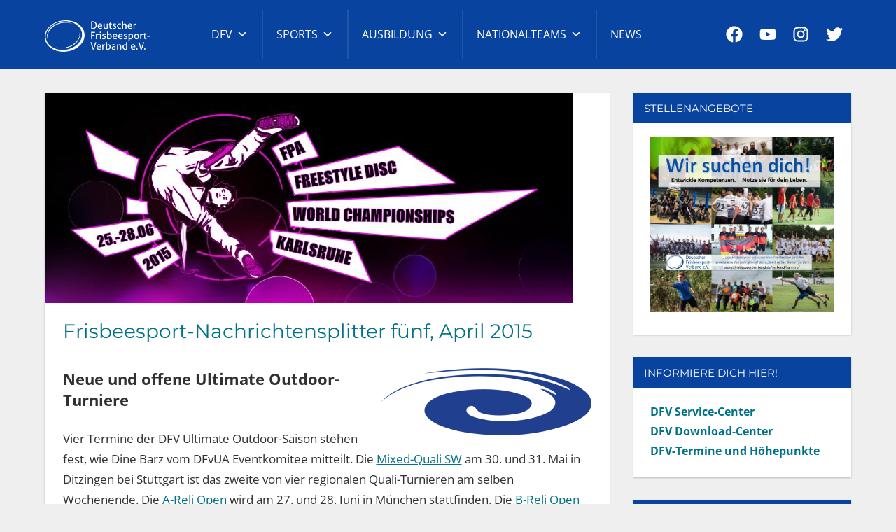

--- FILE ---
content_type: text/html; charset=UTF-8
request_url: https://www.frisbeesportverband.de/frisbeesport-nachrichtensplitter-fuenf-april-2015/
body_size: 44502
content:
<!DOCTYPE html>
<html lang="de">

<head>
<meta charset="UTF-8">
<meta name="viewport" content="width=device-width, initial-scale=1">
<link rel="profile" href="https://gmpg.org/xfn/11">
<link rel="pingback" href="https://www.frisbeesportverband.de/xmlrpc.php">

<title>Frisbeesport-Nachrichtensplitter fünf, April 2015 &#8211; Deutscher Frisbeesport-Verband</title>
<meta name='robots' content='max-image-preview:large' />
	<style>img:is([sizes="auto" i], [sizes^="auto," i]) { contain-intrinsic-size: 3000px 1500px }</style>
	<link rel='dns-prefetch' href='//www.frisbeesportverband.de' />
<link rel="alternate" type="application/rss+xml" title="Deutscher Frisbeesport-Verband &raquo; Feed" href="https://www.frisbeesportverband.de/feed/" />
<link rel="alternate" type="application/rss+xml" title="Deutscher Frisbeesport-Verband &raquo; Kommentar-Feed" href="https://www.frisbeesportverband.de/comments/feed/" />
<link rel="alternate" type="application/rss+xml" title="Deutscher Frisbeesport-Verband &raquo; Frisbeesport-Nachrichtensplitter fünf, April 2015-Kommentar-Feed" href="https://www.frisbeesportverband.de/frisbeesport-nachrichtensplitter-fuenf-april-2015/feed/" />
<script type="text/javascript">
/* <![CDATA[ */
window._wpemojiSettings = {"baseUrl":"https:\/\/s.w.org\/images\/core\/emoji\/16.0.1\/72x72\/","ext":".png","svgUrl":"https:\/\/s.w.org\/images\/core\/emoji\/16.0.1\/svg\/","svgExt":".svg","source":{"concatemoji":"https:\/\/www.frisbeesportverband.de\/wp-includes\/js\/wp-emoji-release.min.js?ver=c3fec464fe102f69346962213327f38a"}};
/*! This file is auto-generated */
!function(s,n){var o,i,e;function c(e){try{var t={supportTests:e,timestamp:(new Date).valueOf()};sessionStorage.setItem(o,JSON.stringify(t))}catch(e){}}function p(e,t,n){e.clearRect(0,0,e.canvas.width,e.canvas.height),e.fillText(t,0,0);var t=new Uint32Array(e.getImageData(0,0,e.canvas.width,e.canvas.height).data),a=(e.clearRect(0,0,e.canvas.width,e.canvas.height),e.fillText(n,0,0),new Uint32Array(e.getImageData(0,0,e.canvas.width,e.canvas.height).data));return t.every(function(e,t){return e===a[t]})}function u(e,t){e.clearRect(0,0,e.canvas.width,e.canvas.height),e.fillText(t,0,0);for(var n=e.getImageData(16,16,1,1),a=0;a<n.data.length;a++)if(0!==n.data[a])return!1;return!0}function f(e,t,n,a){switch(t){case"flag":return n(e,"\ud83c\udff3\ufe0f\u200d\u26a7\ufe0f","\ud83c\udff3\ufe0f\u200b\u26a7\ufe0f")?!1:!n(e,"\ud83c\udde8\ud83c\uddf6","\ud83c\udde8\u200b\ud83c\uddf6")&&!n(e,"\ud83c\udff4\udb40\udc67\udb40\udc62\udb40\udc65\udb40\udc6e\udb40\udc67\udb40\udc7f","\ud83c\udff4\u200b\udb40\udc67\u200b\udb40\udc62\u200b\udb40\udc65\u200b\udb40\udc6e\u200b\udb40\udc67\u200b\udb40\udc7f");case"emoji":return!a(e,"\ud83e\udedf")}return!1}function g(e,t,n,a){var r="undefined"!=typeof WorkerGlobalScope&&self instanceof WorkerGlobalScope?new OffscreenCanvas(300,150):s.createElement("canvas"),o=r.getContext("2d",{willReadFrequently:!0}),i=(o.textBaseline="top",o.font="600 32px Arial",{});return e.forEach(function(e){i[e]=t(o,e,n,a)}),i}function t(e){var t=s.createElement("script");t.src=e,t.defer=!0,s.head.appendChild(t)}"undefined"!=typeof Promise&&(o="wpEmojiSettingsSupports",i=["flag","emoji"],n.supports={everything:!0,everythingExceptFlag:!0},e=new Promise(function(e){s.addEventListener("DOMContentLoaded",e,{once:!0})}),new Promise(function(t){var n=function(){try{var e=JSON.parse(sessionStorage.getItem(o));if("object"==typeof e&&"number"==typeof e.timestamp&&(new Date).valueOf()<e.timestamp+604800&&"object"==typeof e.supportTests)return e.supportTests}catch(e){}return null}();if(!n){if("undefined"!=typeof Worker&&"undefined"!=typeof OffscreenCanvas&&"undefined"!=typeof URL&&URL.createObjectURL&&"undefined"!=typeof Blob)try{var e="postMessage("+g.toString()+"("+[JSON.stringify(i),f.toString(),p.toString(),u.toString()].join(",")+"));",a=new Blob([e],{type:"text/javascript"}),r=new Worker(URL.createObjectURL(a),{name:"wpTestEmojiSupports"});return void(r.onmessage=function(e){c(n=e.data),r.terminate(),t(n)})}catch(e){}c(n=g(i,f,p,u))}t(n)}).then(function(e){for(var t in e)n.supports[t]=e[t],n.supports.everything=n.supports.everything&&n.supports[t],"flag"!==t&&(n.supports.everythingExceptFlag=n.supports.everythingExceptFlag&&n.supports[t]);n.supports.everythingExceptFlag=n.supports.everythingExceptFlag&&!n.supports.flag,n.DOMReady=!1,n.readyCallback=function(){n.DOMReady=!0}}).then(function(){return e}).then(function(){var e;n.supports.everything||(n.readyCallback(),(e=n.source||{}).concatemoji?t(e.concatemoji):e.wpemoji&&e.twemoji&&(t(e.twemoji),t(e.wpemoji)))}))}((window,document),window._wpemojiSettings);
/* ]]> */
</script>
<link rel='stylesheet' id='napoli-theme-fonts-css' href='https://www.frisbeesportverband.de/wp-content/fonts/21c94b4529538bbd1270d15b710123f3.css?ver=20201110' type='text/css' media='all' />
<style id='wp-emoji-styles-inline-css' type='text/css'>

	img.wp-smiley, img.emoji {
		display: inline !important;
		border: none !important;
		box-shadow: none !important;
		height: 1em !important;
		width: 1em !important;
		margin: 0 0.07em !important;
		vertical-align: -0.1em !important;
		background: none !important;
		padding: 0 !important;
	}
</style>
<link rel='stylesheet' id='wp-block-library-css' href='https://www.frisbeesportverband.de/wp-includes/css/dist/block-library/style.min.css?ver=c3fec464fe102f69346962213327f38a' type='text/css' media='all' />
<style id='classic-theme-styles-inline-css' type='text/css'>
/*! This file is auto-generated */
.wp-block-button__link{color:#fff;background-color:#32373c;border-radius:9999px;box-shadow:none;text-decoration:none;padding:calc(.667em + 2px) calc(1.333em + 2px);font-size:1.125em}.wp-block-file__button{background:#32373c;color:#fff;text-decoration:none}
</style>
<style id='buntywp-polls-block-style-inline-css' type='text/css'>
.wp-block-buntywp-polls-block .poll-question h3{margin-bottom:20px;margin-top:0}.wp-block-buntywp-polls-block .poll-option{margin-bottom:10px;position:relative}.wp-block-buntywp-polls-block .poll-option-label{background:#fff;border:1px solid #ddd;border-radius:4px;cursor:pointer;display:block;padding:8px 12px}.wp-block-buntywp-polls-block .poll-option-label:hover{background:#f0f0f0}.wp-block-buntywp-polls-block .poll-option.cantvote .poll-option-label,.wp-block-buntywp-polls-block .poll-option.cantvote .progress-bar{cursor:unset}.wp-block-buntywp-polls-block .poll-option-vote{font-weight:800;position:absolute;right:15px}.wp-block-buntywp-polls-block .poll-submit{margin-top:15px}.wp-block-buntywp-polls-block .poll-submit-button{background:#0073aa;border:none;border-radius:4px;color:#fff;cursor:pointer;padding:8px 16px}.wp-block-buntywp-polls-block .poll-submit-button:hover{background:#005a87}.wp-block-buntywp-polls-block .poll-result-item{margin-bottom:15px}.wp-block-buntywp-polls-block .poll-result-label{margin-bottom:5px}.wp-block-buntywp-polls-block .poll-result-bar{background:#eee;border-radius:3px;height:20px;overflow:hidden}.wp-block-buntywp-polls-block .poll-result-bar-fill{background:#0073aa;height:100%}.progress-bar{background-color:rgba(0,115,170,.1);border-radius:4px;cursor:pointer;height:100%;left:0;position:absolute;top:0;transition:width .5s ease;width:0;z-index:1}.progress-bar.voted{background-color:rgba(0,115,170,.2)}.poll-footer{color:#666;display:flex;font-size:.9em;justify-content:space-between;margin-top:15px}.poll-submit-message,.user-message{font-size:var(--wp--preset--font-size--small)}.hidden{display:none}

</style>
<style id='themezee-magazine-blocks-column-style-inline-css' type='text/css'>

:root{--tz-column-gap:1.5em}.tz-magazine-block,.tz-magazine-block .tz-magazine-post{margin-bottom:1.5em}.tz-magazine-block .tz-entry-image{margin:0;max-width:100%;vertical-align:top}.tz-magazine-block .tz-entry-title{font-size:24px;font-size:1.5rem}.tz-magazine-block .tz-entry-meta{font-size:15px;font-size:.9375rem}.tz-magazine-block .tz-meta-field{margin-right:.5rem}.tz-magazine-thumbnail-list .tz-magazine-post{display:flex;flex-wrap:nowrap}.tz-magazine-thumbnail-list .tz-magazine-post .tz-post-image{padding-right:.5em;padding-right:calc(var(--tz-column-gap)/3);width:30%}.tz-magazine-thumbnail-list .tz-magazine-post .tz-post-image .wp-post-image{margin:0}.tz-magazine-thumbnail-list .tz-magazine-post .tz-post-content{padding-left:.5em;padding-left:calc(var(--tz-column-gap)/3);width:70%}.tz-magazine-thumbnail-list .tz-magazine-post .tz-entry-title{font-size:18px;font-size:1.125rem}

</style>
<style id='themezee-magazine-blocks-columns-style-inline-css' type='text/css'>
.wp-block-themezee-magazine-blocks-column.tz-magazine-block{margin-bottom:0}@media only screen and (min-width:480px){.tz-magazine-columns{display:flex;flex-wrap:wrap;margin-right:-1.5em;margin-right:calc(var(--tz-column-gap)*-1)}.tz-magazine-columns .wp-block-themezee-magazine-blocks-column{padding-right:1.5em;padding-right:var(--tz-column-gap);width:50%}}

</style>
<style id='themezee-magazine-blocks-grid-style-inline-css' type='text/css'>
@media only screen and (min-width:480px){.tz-magazine-grid-columns-2,.tz-magazine-grid-columns-4{display:flex;flex-wrap:wrap;margin-right:-1.5em;margin-right:calc(var(--tz-column-gap)*-1)}.tz-magazine-grid-columns-2 .tz-post-wrap,.tz-magazine-grid-columns-4 .tz-post-wrap{box-sizing:border-box;padding-right:1.5em;padding-right:var(--tz-column-gap);width:50%}}@media only screen and (min-width:560px){.tz-magazine-grid-columns-3{display:flex;flex-wrap:wrap;margin-right:-1.5em;margin-right:calc(var(--tz-column-gap)*-1)}.tz-magazine-grid-columns-3 .tz-post-wrap{box-sizing:border-box;padding-right:1.5em;padding-right:var(--tz-column-gap);width:33.3333333333%}}@media only screen and (min-width:640px){.tz-magazine-grid-columns-4 .tz-post-wrap{box-sizing:border-box;width:25%}}

</style>
<style id='themezee-magazine-blocks-horizontal-style-inline-css' type='text/css'>
@media only screen and (min-width:560px){.tz-magazine-horizontal .tz-magazine-highlight-post .tz-magazine-post{display:flex;flex-wrap:wrap}.tz-magazine-horizontal .tz-magazine-highlight-post .tz-magazine-post .tz-post-image{box-sizing:border-box;padding-right:.75em;padding-right:calc(var(--tz-column-gap)/2);width:50%}.tz-magazine-horizontal .tz-magazine-highlight-post .tz-magazine-post .tz-post-image .wp-post-image{margin:0}.tz-magazine-horizontal .tz-magazine-highlight-post .tz-magazine-post .tz-post-content{box-sizing:border-box;padding-left:.75em;padding-left:calc(var(--tz-column-gap)/2);width:50%}}

</style>
<style id='themezee-magazine-blocks-list-style-inline-css' type='text/css'>
@media only screen and (min-width:480px){.tz-magazine-list .tz-magazine-post{display:flex;flex-wrap:wrap}.tz-magazine-list .tz-magazine-post .tz-post-image{box-sizing:border-box;padding-right:.75em;padding-right:calc(var(--tz-column-gap)/2);width:50%}.tz-magazine-list .tz-magazine-post .tz-post-image .wp-post-image{margin:0}.tz-magazine-list .tz-magazine-post .tz-post-content{box-sizing:border-box;padding-left:.75em;padding-left:calc(var(--tz-column-gap)/2);width:50%}.tz-magazine-list-40-60 .tz-magazine-post .tz-post-image{width:40%}.tz-magazine-list-40-60 .tz-magazine-post .tz-post-content{width:60%}.tz-magazine-list-30-70 .tz-magazine-post .tz-post-image{width:30%}.tz-magazine-list-30-70 .tz-magazine-post .tz-post-content{width:70%}}

</style>
<style id='themezee-magazine-blocks-vertical-style-inline-css' type='text/css'>
@media only screen and (min-width:560px){.tz-magazine-vertical{display:flex;flex-wrap:wrap}.tz-magazine-vertical .tz-magazine-highlight-post{box-sizing:border-box;padding-right:.75em;padding-right:calc(var(--tz-column-gap)/2);width:50%}.tz-magazine-vertical .tz-magazine-thumbnail-list{box-sizing:border-box;padding-left:.75em;padding-left:calc(var(--tz-column-gap)/2);width:50%}}

</style>
<link rel='stylesheet' id='ultimate_blocks-cgb-style-css-css' href='https://www.frisbeesportverband.de/wp-content/plugins/ultimate-blocks/dist/blocks.style.build.css?ver=3.4.6' type='text/css' media='all' />
<link rel='stylesheet' id='dlp-login-forms-css' href='https://www.frisbeesportverband.de/wp-content/plugins/document-library-pro/assets/css/dlp-login-forms.css?ver=3.0.1' type='text/css' media='all' />
<style id='global-styles-inline-css' type='text/css'>
:root{--wp--preset--aspect-ratio--square: 1;--wp--preset--aspect-ratio--4-3: 4/3;--wp--preset--aspect-ratio--3-4: 3/4;--wp--preset--aspect-ratio--3-2: 3/2;--wp--preset--aspect-ratio--2-3: 2/3;--wp--preset--aspect-ratio--16-9: 16/9;--wp--preset--aspect-ratio--9-16: 9/16;--wp--preset--color--black: #000000;--wp--preset--color--cyan-bluish-gray: #abb8c3;--wp--preset--color--white: #ffffff;--wp--preset--color--pale-pink: #f78da7;--wp--preset--color--vivid-red: #cf2e2e;--wp--preset--color--luminous-vivid-orange: #ff6900;--wp--preset--color--luminous-vivid-amber: #fcb900;--wp--preset--color--light-green-cyan: #7bdcb5;--wp--preset--color--vivid-green-cyan: #00d084;--wp--preset--color--pale-cyan-blue: #8ed1fc;--wp--preset--color--vivid-cyan-blue: #0693e3;--wp--preset--color--vivid-purple: #9b51e0;--wp--preset--color--primary: #0943a0;--wp--preset--color--secondary: #8b8db9;--wp--preset--color--tertiary: #7bb6b3;--wp--preset--color--accent: #4466ee;--wp--preset--color--highlight: #88162c;--wp--preset--color--light-gray: #e0e0e0;--wp--preset--color--gray: #999999;--wp--preset--color--dark-gray: #303030;--wp--preset--gradient--vivid-cyan-blue-to-vivid-purple: linear-gradient(135deg,rgba(6,147,227,1) 0%,rgb(155,81,224) 100%);--wp--preset--gradient--light-green-cyan-to-vivid-green-cyan: linear-gradient(135deg,rgb(122,220,180) 0%,rgb(0,208,130) 100%);--wp--preset--gradient--luminous-vivid-amber-to-luminous-vivid-orange: linear-gradient(135deg,rgba(252,185,0,1) 0%,rgba(255,105,0,1) 100%);--wp--preset--gradient--luminous-vivid-orange-to-vivid-red: linear-gradient(135deg,rgba(255,105,0,1) 0%,rgb(207,46,46) 100%);--wp--preset--gradient--very-light-gray-to-cyan-bluish-gray: linear-gradient(135deg,rgb(238,238,238) 0%,rgb(169,184,195) 100%);--wp--preset--gradient--cool-to-warm-spectrum: linear-gradient(135deg,rgb(74,234,220) 0%,rgb(151,120,209) 20%,rgb(207,42,186) 40%,rgb(238,44,130) 60%,rgb(251,105,98) 80%,rgb(254,248,76) 100%);--wp--preset--gradient--blush-light-purple: linear-gradient(135deg,rgb(255,206,236) 0%,rgb(152,150,240) 100%);--wp--preset--gradient--blush-bordeaux: linear-gradient(135deg,rgb(254,205,165) 0%,rgb(254,45,45) 50%,rgb(107,0,62) 100%);--wp--preset--gradient--luminous-dusk: linear-gradient(135deg,rgb(255,203,112) 0%,rgb(199,81,192) 50%,rgb(65,88,208) 100%);--wp--preset--gradient--pale-ocean: linear-gradient(135deg,rgb(255,245,203) 0%,rgb(182,227,212) 50%,rgb(51,167,181) 100%);--wp--preset--gradient--electric-grass: linear-gradient(135deg,rgb(202,248,128) 0%,rgb(113,206,126) 100%);--wp--preset--gradient--midnight: linear-gradient(135deg,rgb(2,3,129) 0%,rgb(40,116,252) 100%);--wp--preset--font-size--small: 13px;--wp--preset--font-size--medium: 20px;--wp--preset--font-size--large: 36px;--wp--preset--font-size--x-large: 42px;--wp--preset--spacing--20: 0.44rem;--wp--preset--spacing--30: 0.67rem;--wp--preset--spacing--40: 1rem;--wp--preset--spacing--50: 1.5rem;--wp--preset--spacing--60: 2.25rem;--wp--preset--spacing--70: 3.38rem;--wp--preset--spacing--80: 5.06rem;--wp--preset--shadow--natural: 6px 6px 9px rgba(0, 0, 0, 0.2);--wp--preset--shadow--deep: 12px 12px 50px rgba(0, 0, 0, 0.4);--wp--preset--shadow--sharp: 6px 6px 0px rgba(0, 0, 0, 0.2);--wp--preset--shadow--outlined: 6px 6px 0px -3px rgba(255, 255, 255, 1), 6px 6px rgba(0, 0, 0, 1);--wp--preset--shadow--crisp: 6px 6px 0px rgba(0, 0, 0, 1);}:where(.is-layout-flex){gap: 0.5em;}:where(.is-layout-grid){gap: 0.5em;}body .is-layout-flex{display: flex;}.is-layout-flex{flex-wrap: wrap;align-items: center;}.is-layout-flex > :is(*, div){margin: 0;}body .is-layout-grid{display: grid;}.is-layout-grid > :is(*, div){margin: 0;}:where(.wp-block-columns.is-layout-flex){gap: 2em;}:where(.wp-block-columns.is-layout-grid){gap: 2em;}:where(.wp-block-post-template.is-layout-flex){gap: 1.25em;}:where(.wp-block-post-template.is-layout-grid){gap: 1.25em;}.has-black-color{color: var(--wp--preset--color--black) !important;}.has-cyan-bluish-gray-color{color: var(--wp--preset--color--cyan-bluish-gray) !important;}.has-white-color{color: var(--wp--preset--color--white) !important;}.has-pale-pink-color{color: var(--wp--preset--color--pale-pink) !important;}.has-vivid-red-color{color: var(--wp--preset--color--vivid-red) !important;}.has-luminous-vivid-orange-color{color: var(--wp--preset--color--luminous-vivid-orange) !important;}.has-luminous-vivid-amber-color{color: var(--wp--preset--color--luminous-vivid-amber) !important;}.has-light-green-cyan-color{color: var(--wp--preset--color--light-green-cyan) !important;}.has-vivid-green-cyan-color{color: var(--wp--preset--color--vivid-green-cyan) !important;}.has-pale-cyan-blue-color{color: var(--wp--preset--color--pale-cyan-blue) !important;}.has-vivid-cyan-blue-color{color: var(--wp--preset--color--vivid-cyan-blue) !important;}.has-vivid-purple-color{color: var(--wp--preset--color--vivid-purple) !important;}.has-black-background-color{background-color: var(--wp--preset--color--black) !important;}.has-cyan-bluish-gray-background-color{background-color: var(--wp--preset--color--cyan-bluish-gray) !important;}.has-white-background-color{background-color: var(--wp--preset--color--white) !important;}.has-pale-pink-background-color{background-color: var(--wp--preset--color--pale-pink) !important;}.has-vivid-red-background-color{background-color: var(--wp--preset--color--vivid-red) !important;}.has-luminous-vivid-orange-background-color{background-color: var(--wp--preset--color--luminous-vivid-orange) !important;}.has-luminous-vivid-amber-background-color{background-color: var(--wp--preset--color--luminous-vivid-amber) !important;}.has-light-green-cyan-background-color{background-color: var(--wp--preset--color--light-green-cyan) !important;}.has-vivid-green-cyan-background-color{background-color: var(--wp--preset--color--vivid-green-cyan) !important;}.has-pale-cyan-blue-background-color{background-color: var(--wp--preset--color--pale-cyan-blue) !important;}.has-vivid-cyan-blue-background-color{background-color: var(--wp--preset--color--vivid-cyan-blue) !important;}.has-vivid-purple-background-color{background-color: var(--wp--preset--color--vivid-purple) !important;}.has-black-border-color{border-color: var(--wp--preset--color--black) !important;}.has-cyan-bluish-gray-border-color{border-color: var(--wp--preset--color--cyan-bluish-gray) !important;}.has-white-border-color{border-color: var(--wp--preset--color--white) !important;}.has-pale-pink-border-color{border-color: var(--wp--preset--color--pale-pink) !important;}.has-vivid-red-border-color{border-color: var(--wp--preset--color--vivid-red) !important;}.has-luminous-vivid-orange-border-color{border-color: var(--wp--preset--color--luminous-vivid-orange) !important;}.has-luminous-vivid-amber-border-color{border-color: var(--wp--preset--color--luminous-vivid-amber) !important;}.has-light-green-cyan-border-color{border-color: var(--wp--preset--color--light-green-cyan) !important;}.has-vivid-green-cyan-border-color{border-color: var(--wp--preset--color--vivid-green-cyan) !important;}.has-pale-cyan-blue-border-color{border-color: var(--wp--preset--color--pale-cyan-blue) !important;}.has-vivid-cyan-blue-border-color{border-color: var(--wp--preset--color--vivid-cyan-blue) !important;}.has-vivid-purple-border-color{border-color: var(--wp--preset--color--vivid-purple) !important;}.has-vivid-cyan-blue-to-vivid-purple-gradient-background{background: var(--wp--preset--gradient--vivid-cyan-blue-to-vivid-purple) !important;}.has-light-green-cyan-to-vivid-green-cyan-gradient-background{background: var(--wp--preset--gradient--light-green-cyan-to-vivid-green-cyan) !important;}.has-luminous-vivid-amber-to-luminous-vivid-orange-gradient-background{background: var(--wp--preset--gradient--luminous-vivid-amber-to-luminous-vivid-orange) !important;}.has-luminous-vivid-orange-to-vivid-red-gradient-background{background: var(--wp--preset--gradient--luminous-vivid-orange-to-vivid-red) !important;}.has-very-light-gray-to-cyan-bluish-gray-gradient-background{background: var(--wp--preset--gradient--very-light-gray-to-cyan-bluish-gray) !important;}.has-cool-to-warm-spectrum-gradient-background{background: var(--wp--preset--gradient--cool-to-warm-spectrum) !important;}.has-blush-light-purple-gradient-background{background: var(--wp--preset--gradient--blush-light-purple) !important;}.has-blush-bordeaux-gradient-background{background: var(--wp--preset--gradient--blush-bordeaux) !important;}.has-luminous-dusk-gradient-background{background: var(--wp--preset--gradient--luminous-dusk) !important;}.has-pale-ocean-gradient-background{background: var(--wp--preset--gradient--pale-ocean) !important;}.has-electric-grass-gradient-background{background: var(--wp--preset--gradient--electric-grass) !important;}.has-midnight-gradient-background{background: var(--wp--preset--gradient--midnight) !important;}.has-small-font-size{font-size: var(--wp--preset--font-size--small) !important;}.has-medium-font-size{font-size: var(--wp--preset--font-size--medium) !important;}.has-large-font-size{font-size: var(--wp--preset--font-size--large) !important;}.has-x-large-font-size{font-size: var(--wp--preset--font-size--x-large) !important;}
:where(.wp-block-post-template.is-layout-flex){gap: 1.25em;}:where(.wp-block-post-template.is-layout-grid){gap: 1.25em;}
:where(.wp-block-columns.is-layout-flex){gap: 2em;}:where(.wp-block-columns.is-layout-grid){gap: 2em;}
:root :where(.wp-block-pullquote){font-size: 1.5em;line-height: 1.6;}
</style>
<link rel='stylesheet' id='cpsh-shortcodes-css' href='https://www.frisbeesportverband.de/wp-content/plugins/column-shortcodes//assets/css/shortcodes.css?ver=1.0.1' type='text/css' media='all' />
<link rel='stylesheet' id='ub-extension-style-css-css' href='https://www.frisbeesportverband.de/wp-content/plugins/ultimate-blocks/src/extensions/style.css?ver=c3fec464fe102f69346962213327f38a' type='text/css' media='all' />
<link rel='stylesheet' id='awsm-team-css' href='https://www.frisbeesportverband.de/wp-content/plugins/awsm-team/css/team.min.css?ver=1.3.3' type='text/css' media='all' />
<link rel='stylesheet' id='megamenu-css' href='https://www.frisbeesportverband.de/wp-content/uploads/maxmegamenu/style.css?ver=e5dcb0' type='text/css' media='all' />
<link rel='stylesheet' id='dashicons-css' href='https://www.frisbeesportverband.de/wp-includes/css/dashicons.min.css?ver=c3fec464fe102f69346962213327f38a' type='text/css' media='all' />
<link rel='stylesheet' id='napoli-stylesheet-css' href='https://www.frisbeesportverband.de/wp-content/themes/napoli/style.css?ver=2.3.1' type='text/css' media='all' />
<style id='napoli-stylesheet-inline-css' type='text/css'>
.site-title, .site-description, .single-post .type-post .entry-author, .primary-navigation .main-navigation li.header-search { position: absolute; clip: rect(1px, 1px, 1px, 1px); width: 1px; height: 1px; overflow: hidden; }
</style>
<link rel='stylesheet' id='napoli-safari-flexbox-fixes-css' href='https://www.frisbeesportverband.de/wp-content/themes/napoli/assets/css/safari-flexbox-fixes.css?ver=20200420' type='text/css' media='all' />
<link rel='stylesheet' id='tablepress-default-css' href='https://www.frisbeesportverband.de/wp-content/plugins/tablepress/css/build/default.css?ver=3.2.5' type='text/css' media='all' />
<link rel='stylesheet' id='napoli-pro-css' href='https://www.frisbeesportverband.de/wp-content/plugins/napoli-pro/assets/css/napoli-pro.css?ver=2.2.4' type='text/css' media='all' />
<style id='napoli-pro-inline-css' type='text/css'>
:root {--primary-color: #0943a0;--secondary-color: #8b8db9;--tertiary-color: #7bb6b3;--highlight-color: #88162c;}:root {--header-background-color: #0943a0;--link-color: #007287;--button-color: #88162c;--title-color: #007287;--widget-title-background-color: #0943a0;--footer-background-color: #0943a0;}
</style>
<style id='posts-table-pro-head-inline-css' type='text/css'>
table.posts-data-table { visibility: hidden; }
</style>
<script type="text/javascript" id="qubely_local_script-js-extra">
/* <![CDATA[ */
var qubely_urls = {"plugin":"https:\/\/www.frisbeesportverband.de\/wp-content\/plugins\/qubely\/","ajax":"https:\/\/www.frisbeesportverband.de\/wp-admin\/admin-ajax.php","nonce":"8edc71b1f1","actual_url":".frisbeesportverband.de"};
/* ]]> */
</script>
<script type="text/javascript" src="https://www.frisbeesportverband.de/wp-includes/js/jquery/jquery.min.js?ver=3.7.1" id="jquery-core-js"></script>
<script type="text/javascript" src="https://www.frisbeesportverband.de/wp-includes/js/jquery/jquery-migrate.min.js?ver=3.4.1" id="jquery-migrate-js"></script>
<script type="text/javascript" id="qubely_container_width-js-extra">
/* <![CDATA[ */
var qubely_container_width = {"sm":"540","md":"720","lg":"960","xl":"1140"};
/* ]]> */
</script>
<!--[if lt IE 9]>
<script type="text/javascript" src="https://www.frisbeesportverband.de/wp-content/themes/napoli/assets/js/html5shiv.min.js?ver=3.7.3" id="html5shiv-js"></script>
<![endif]-->
<script type="text/javascript" src="https://www.frisbeesportverband.de/wp-content/themes/napoli/assets/js/svgxuse.min.js?ver=1.2.6" id="svgxuse-js"></script>
<script type="text/javascript" src="https://www.frisbeesportverband.de/wp-content/themes/napoli/assets/js/jquery.flexslider-min.js?ver=2.6.0" id="jquery-flexslider-js"></script>
<script type="text/javascript" id="napoli-slider-js-extra">
/* <![CDATA[ */
var napoli_slider_params = {"animation":"slide","speed":"7000"};
/* ]]> */
</script>
<script type="text/javascript" src="https://www.frisbeesportverband.de/wp-content/themes/napoli/assets/js/slider.js?ver=20170421" id="napoli-slider-js"></script>
<link rel="https://api.w.org/" href="https://www.frisbeesportverband.de/wp-json/" /><link rel="alternate" title="JSON" type="application/json" href="https://www.frisbeesportverband.de/wp-json/wp/v2/posts/5886" /><link rel="EditURI" type="application/rsd+xml" title="RSD" href="https://www.frisbeesportverband.de/xmlrpc.php?rsd" />
<link rel="canonical" href="https://www.frisbeesportverband.de/frisbeesport-nachrichtensplitter-fuenf-april-2015/" />
<link rel="alternate" title="oEmbed (JSON)" type="application/json+oembed" href="https://www.frisbeesportverband.de/wp-json/oembed/1.0/embed?url=https%3A%2F%2Fwww.frisbeesportverband.de%2Ffrisbeesport-nachrichtensplitter-fuenf-april-2015%2F" />
<link rel="alternate" title="oEmbed (XML)" type="text/xml+oembed" href="https://www.frisbeesportverband.de/wp-json/oembed/1.0/embed?url=https%3A%2F%2Fwww.frisbeesportverband.de%2Ffrisbeesport-nachrichtensplitter-fuenf-april-2015%2F&#038;format=xml" />
<style type="text/css" id="custom-background-css">
body.custom-background { background-color: #efefef; }
</style>
	<link rel="icon" href="https://www.frisbeesportverband.de/wp-content/uploads/2022/05/cropped-favicon-32x32.png" sizes="32x32" />
<link rel="icon" href="https://www.frisbeesportverband.de/wp-content/uploads/2022/05/cropped-favicon-192x192.png" sizes="192x192" />
<link rel="apple-touch-icon" href="https://www.frisbeesportverband.de/wp-content/uploads/2022/05/cropped-favicon-180x180.png" />
<meta name="msapplication-TileImage" content="https://www.frisbeesportverband.de/wp-content/uploads/2022/05/cropped-favicon-270x270.png" />
<style type="text/css"></style>		<style type="text/css" id="wp-custom-css">
			.ddcresults {
	font-size:90%;
}
.mega-sub-menu a:hover.mega-menu-link {
	color:#000!important; 
	
}
.footer-widget-column {
  width: 100%!important; 
}

#footer-widgets {
	margin:0px;
}		</style>
		<style type="text/css">/** Mega Menu CSS: fs **/</style>
</head>

<body data-rsssl=1 class="wp-singular post-template-default single single-post postid-5886 single-format-standard custom-background wp-custom-logo wp-embed-responsive wp-theme-napoli qubely qubely-frontend mega-menu-primary post-layout-two-columns post-layout-columns">

	
	<div id="page" class="hfeed site">

		<a class="skip-link screen-reader-text" href="#content">Zum Inhalt springen</a>

		
		<header id="masthead" class="site-header clearfix" role="banner">

			<div class="header-main container clearfix">

				<div id="logo" class="site-branding clearfix">

					<a href="https://www.frisbeesportverband.de/" class="custom-logo-link" rel="home"><img width="150" height="45" src="https://www.frisbeesportverband.de/wp-content/uploads/2024/12/cropped-dfvlogo.png" class="custom-logo" alt="Deutscher Frisbeesport-Verband" decoding="async" /></a>					
			<p class="site-title"><a href="https://www.frisbeesportverband.de/" rel="home">Deutscher Frisbeesport-Verband</a></p>

							
				</div><!-- .site-branding -->

				

	<button class="mobile-menu-toggle menu-toggle" aria-controls="primary-menu" aria-expanded="false" >
		<svg class="icon icon-menu" aria-hidden="true" role="img"> <use xlink:href="https://www.frisbeesportverband.de/wp-content/themes/napoli/assets/icons/genericons-neue.svg#menu"></use> </svg><svg class="icon icon-close" aria-hidden="true" role="img"> <use xlink:href="https://www.frisbeesportverband.de/wp-content/themes/napoli/assets/icons/genericons-neue.svg#close"></use> </svg>		<span class="menu-toggle-text screen-reader-text">Menü</span>
	</button>



	<div class="primary-navigation" >

		
			<nav id="site-navigation" class="main-navigation" role="navigation" aria-label="Primäres Menü">

				<div id="mega-menu-wrap-primary" class="mega-menu-wrap"><div class="mega-menu-toggle"><div class="mega-toggle-blocks-left"></div><div class="mega-toggle-blocks-center"></div><div class="mega-toggle-blocks-right"><div class='mega-toggle-block mega-menu-toggle-animated-block mega-toggle-block-0' id='mega-toggle-block-0'><button aria-label="Toggle Menu" class="mega-toggle-animated mega-toggle-animated-slider" type="button" aria-expanded="false">
                  <span class="mega-toggle-animated-box">
                    <span class="mega-toggle-animated-inner"></span>
                  </span>
                </button></div></div></div><ul id="mega-menu-primary" class="mega-menu max-mega-menu mega-menu-horizontal mega-no-js" data-event="hover_intent" data-effect="slide" data-effect-speed="200" data-effect-mobile="disabled" data-effect-speed-mobile="0" data-panel-width=".primary-navigation" data-panel-inner-width=".primary-navigation" data-mobile-force-width="false" data-second-click="go" data-document-click="collapse" data-vertical-behaviour="standard" data-breakpoint="768" data-unbind="true" data-mobile-state="collapse_all" data-mobile-direction="vertical" data-hover-intent-timeout="300" data-hover-intent-interval="100"><li class="mega-menu-item mega-menu-item-type-post_type mega-menu-item-object-page mega-menu-item-has-children mega-menu-megamenu mega-menu-grid mega-align-bottom-left mega-menu-grid mega-menu-item-24622" id="mega-menu-item-24622"><a class="mega-menu-link" href="https://www.frisbeesportverband.de/verband/" aria-expanded="false" tabindex="0">DFV<span class="mega-indicator" aria-hidden="true"></span></a>
<ul class="mega-sub-menu" role='presentation'>
<li class="mega-menu-row" id="mega-menu-24622-0">
	<ul class="mega-sub-menu" style='--columns:12' role='presentation'>
<li class="mega-menu-column mega-menu-columns-4-of-12" style="--columns:12; --span:4" id="mega-menu-24622-0-0">
		<ul class="mega-sub-menu">
<li class="mega-menu-item mega-menu-item-type-post_type mega-menu-item-object-page mega-menu-item-has-children mega-has-icon mega-icon-left mega-menu-item-21765" id="mega-menu-item-21765"><a class="dashicons-admin-home mega-menu-link" href="https://www.frisbeesportverband.de/verband/dfv-strategie/der-verband/">Der Verband<span class="mega-indicator" aria-hidden="true"></span></a>
			<ul class="mega-sub-menu">
<li class="mega-menu-item mega-menu-item-type-post_type mega-menu-item-object-page mega-menu-item-21761" id="mega-menu-item-21761"><a class="mega-menu-link" href="https://www.frisbeesportverband.de/verband/dfv-strategie/vorstand/">Vorstand</a></li><li class="mega-menu-item mega-menu-item-type-post_type mega-menu-item-object-page mega-menu-item-21764" id="mega-menu-item-21764"><a class="mega-menu-link" href="https://www.frisbeesportverband.de/verband/dfv-strategie/">Strategie</a></li><li class="mega-menu-item mega-menu-item-type-post_type mega-menu-item-object-page mega-menu-item-21766" id="mega-menu-item-21766"><a class="mega-menu-link" href="https://www.frisbeesportverband.de/verband/dfv-strategie/orga-und-docs-01/">Dokumente</a></li><li class="mega-menu-item mega-menu-item-type-post_type mega-menu-item-object-page mega-menu-item-has-children mega-menu-item-21769" id="mega-menu-item-21769"><a class="mega-menu-link" href="https://www.frisbeesportverband.de/verband/dfv-strategie/geschichte/" aria-expanded="false">Geschichte<span class="mega-indicator" aria-hidden="true"></span></a>
				<ul class="mega-sub-menu">
<li class="mega-menu-item mega-menu-item-type-post_type mega-menu-item-object-page mega-menu-item-23633" id="mega-menu-item-23633"><a class="mega-menu-link" href="https://www.frisbeesportverband.de/verband/presse/dfv-in-der-presse/fair-play-preis-des-deutschen-sports/">Fair Play Preis</a></li><li class="mega-menu-item mega-menu-item-type-post_type mega-menu-item-object-page mega-menu-item-21768" id="mega-menu-item-21768"><a class="mega-menu-link" href="https://www.frisbeesportverband.de/verband/auszeichnungen/">Sportliche Erfolge</a></li>				</ul>
</li><li class="mega-menu-item mega-menu-item-type-post_type mega-menu-item-object-page mega-menu-item-21767" id="mega-menu-item-21767"><a class="mega-menu-link" href="https://www.frisbeesportverband.de/verband/dfv-strategie/wall-of-fame/">Ehrung des Ehrenamts</a></li>			</ul>
</li><li class="mega-menu-item mega-menu-item-type-post_type mega-menu-item-object-page mega-has-icon mega-icon-left mega-menu-item-21792" id="mega-menu-item-21792"><a class="dashicons-flag mega-menu-link" href="https://www.frisbeesportverband.de/verband/karriere/">Karriere</a></li><li class="mega-menu-item mega-menu-item-type-post_type mega-menu-item-object-page mega-menu-item-has-children mega-has-icon mega-icon-left mega-menu-item-22181" id="mega-menu-item-22181"><a class="dashicons-smiley mega-menu-link" href="https://www.frisbeesportverband.de/verband/juniorensport/dfv-jugend/">DFV-Jugend<span class="mega-indicator" aria-hidden="true"></span></a>
			<ul class="mega-sub-menu">
<li class="mega-menu-item mega-menu-item-type-post_type mega-menu-item-object-page mega-menu-item-21771" id="mega-menu-item-21771"><a class="mega-menu-link" href="https://www.frisbeesportverband.de/verband/juniorensport/ultimate-jugend/">Ultimate-Jugend</a></li><li class="mega-menu-item mega-menu-item-type-post_type mega-menu-item-object-page mega-menu-item-21772" id="mega-menu-item-21772"><a class="mega-menu-link" href="https://www.frisbeesportverband.de/verband/juniorensport/discgolf-jugend/">Discgolf-Jugend</a></li><li class="mega-menu-item mega-menu-item-type-post_type mega-menu-item-object-page mega-menu-item-21773" id="mega-menu-item-21773"><a class="mega-menu-link" href="https://www.frisbeesportverband.de/verband/juniorensport/ultimate-jugend/jungendteams/">Jugendteams</a></li>			</ul>
</li>		</ul>
</li><li class="mega-menu-column mega-menu-columns-4-of-12" style="--columns:12; --span:4" id="mega-menu-24622-0-1">
		<ul class="mega-sub-menu">
<li class="mega-menu-item mega-menu-item-type-post_type mega-menu-item-object-page mega-menu-item-has-children mega-has-icon mega-icon-left mega-menu-item-21774" id="mega-menu-item-21774"><a class="dashicons-networking mega-menu-link" href="https://www.frisbeesportverband.de/verband/mitgliederservice/">Mitglieder<span class="mega-indicator" aria-hidden="true"></span></a>
			<ul class="mega-sub-menu">
<li class="mega-menu-item mega-menu-item-type-post_type mega-menu-item-object-page mega-menu-item-22123" id="mega-menu-item-22123"><a class="mega-menu-link" href="https://www.frisbeesportverband.de/verband/mitgliederservice/dfv-mitglieder/">Unsere Mitglieder</a></li><li class="mega-menu-item mega-menu-item-type-post_type mega-menu-item-object-page mega-menu-item-23649" id="mega-menu-item-23649"><a class="mega-menu-link" href="https://www.frisbeesportverband.de/verband/mitgliederservice/dfv-mitglieder/vereinsfinder/">Vereinsfinder</a></li><li class="mega-menu-item mega-menu-item-type-post_type mega-menu-item-object-page mega-menu-item-22191" id="mega-menu-item-22191"><a class="mega-menu-link" href="https://www.frisbeesportverband.de/verband/mitgliederservice/vereinsgruendung/">Vereinsgründung</a></li><li class="mega-menu-item mega-menu-item-type-post_type mega-menu-item-object-page mega-menu-item-22098" id="mega-menu-item-22098"><a class="mega-menu-link" href="https://www.frisbeesportverband.de/verband/mitgliederservice/fragen-antworten/">Fragen &#038; Antworten</a></li>			</ul>
</li><li class="mega-menu-item mega-menu-item-type-post_type mega-menu-item-object-page mega-menu-item-has-children mega-has-icon mega-icon-left mega-menu-item-21776" id="mega-menu-item-21776"><a class="dashicons-sticky mega-menu-link" href="https://www.frisbeesportverband.de/verband/mitgliederservice/service-center/">Service-Center<span class="mega-indicator" aria-hidden="true"></span></a>
			<ul class="mega-sub-menu">
<li class="mega-menu-item mega-menu-item-type-post_type mega-menu-item-object-page mega-menu-item-27417" id="mega-menu-item-27417"><a class="mega-menu-link" href="https://www.frisbeesportverband.de/verband/mitgliederservice/service-center/termine/">Termine &amp; Highlights</a></li><li class="mega-menu-item mega-menu-item-type-post_type mega-menu-item-object-page mega-menu-item-25642" id="mega-menu-item-25642"><a class="mega-menu-link" href="https://www.frisbeesportverband.de/download-center/">Download-Center</a></li>			</ul>
</li><li class="mega-menu-item mega-menu-item-type-post_type mega-menu-item-object-page mega-menu-item-has-children mega-has-icon mega-icon-left mega-menu-item-21789" id="mega-menu-item-21789"><a class="dashicons-lightbulb mega-menu-link" href="https://www.frisbeesportverband.de/verband/projekte/">Projekte<span class="mega-indicator" aria-hidden="true"></span></a>
			<ul class="mega-sub-menu">
<li class="mega-menu-item mega-menu-item-type-post_type mega-menu-item-object-page mega-menu-item-23635" id="mega-menu-item-23635"><a class="mega-menu-link" href="https://www.frisbeesportverband.de/verband/projekte/frisbeesport-abzeichen/">Frisbeesport-Abzeichen</a></li><li class="mega-menu-item mega-menu-item-type-post_type mega-menu-item-object-page mega-menu-item-21791" id="mega-menu-item-21791"><a class="mega-menu-link" href="https://www.frisbeesportverband.de/verband/projekte/schnuppertage-frisbeesport/">Schnuppertage Frisbeesport</a></li><li class="mega-menu-item mega-menu-item-type-post_type mega-menu-item-object-page mega-menu-item-21790" id="mega-menu-item-21790"><a class="mega-menu-link" href="https://www.frisbeesportverband.de/verband/interact-projekt/">INTERACT-Projekt</a></li><li class="mega-menu-item mega-menu-item-type-post_type mega-menu-item-object-page mega-menu-item-22888" id="mega-menu-item-22888"><a class="mega-menu-link" href="https://www.frisbeesportverband.de/verband/play-coach-grow/">Play–Coach–Grow Frauenförder-Projekt</a></li><li class="mega-menu-item mega-menu-item-type-post_type mega-menu-item-object-page mega-menu-item-24763" id="mega-menu-item-24763"><a class="mega-menu-link" href="https://www.frisbeesportverband.de/disckids/">DISCKids Erasmus+ Projekt</a></li><li class="mega-menu-item mega-menu-item-type-post_type mega-menu-item-object-page mega-menu-item-25909" id="mega-menu-item-25909"><a class="mega-menu-link" href="https://www.frisbeesportverband.de/dosb-vielfaltstour-2024/">DOSB Vielfaltstour 2024</a></li>			</ul>
</li>		</ul>
</li><li class="mega-menu-column mega-menu-columns-4-of-12" style="--columns:12; --span:4" id="mega-menu-24622-0-2">
		<ul class="mega-sub-menu">
<li class="mega-menu-item mega-menu-item-type-post_type mega-menu-item-object-page mega-menu-item-has-children mega-has-icon mega-icon-left mega-menu-item-21763" id="mega-menu-item-21763"><a class="dashicons-format-status mega-menu-link" href="https://www.frisbeesportverband.de/verband/good-governance/">Good Governance<span class="mega-indicator" aria-hidden="true"></span></a>
			<ul class="mega-sub-menu">
<li class="mega-menu-item mega-menu-item-type-post_type mega-menu-item-object-page mega-menu-item-21785" id="mega-menu-item-21785"><a class="mega-menu-link" href="https://www.frisbeesportverband.de/verband/good-governance/sport-fuer-alle/">Sport für alle</a></li><li class="mega-menu-item mega-menu-item-type-post_type mega-menu-item-object-page mega-menu-item-26751" id="mega-menu-item-26751"><a class="mega-menu-link" href="https://www.frisbeesportverband.de/best-practice-beispiele/">Best Practice-Beispiele</a></li><li class="mega-menu-item mega-menu-item-type-post_type mega-menu-item-object-page mega-menu-item-25798" id="mega-menu-item-25798"><a class="mega-menu-link" href="https://www.frisbeesportverband.de/schutz-vor-sexualisierter-gewalt/">Schutz vor sexualisierter Gewalt</a></li><li class="mega-menu-item mega-menu-item-type-post_type mega-menu-item-object-page mega-menu-item-23927" id="mega-menu-item-23927"><a class="mega-menu-link" href="https://www.frisbeesportverband.de/verband/good-governance/frisbeesport-fuer-kinder-und-jugend/">Frisbeesport für Kinder und Jugend</a></li><li class="mega-menu-item mega-menu-item-type-post_type mega-menu-item-object-page mega-menu-item-23928" id="mega-menu-item-23928"><a class="mega-menu-link" href="https://www.frisbeesportverband.de/verband/good-governance/frauen-im-frisbeesport/">Frauen im Frisbeesport</a></li><li class="mega-menu-item mega-menu-item-type-post_type mega-menu-item-object-page mega-menu-item-23929" id="mega-menu-item-23929"><a class="mega-menu-link" href="https://www.frisbeesportverband.de/verband/good-governance/gender-vielfalt/">Gender-Vielfalt</a></li><li class="mega-menu-item mega-menu-item-type-post_type mega-menu-item-object-page mega-menu-item-23930" id="mega-menu-item-23930"><a class="mega-menu-link" href="https://www.frisbeesportverband.de/verband/good-governance/frisbeesport-fuer-seniorinnen/">Frisbeesport für Senior*innen</a></li><li class="mega-menu-item mega-menu-item-type-post_type mega-menu-item-object-page mega-menu-item-23931" id="mega-menu-item-23931"><a class="mega-menu-link" href="https://www.frisbeesportverband.de/verband/good-governance/mit-und-ohne-behinderung/">Frisbeesport mit und ohne Behinderung</a></li><li class="mega-menu-item mega-menu-item-type-post_type mega-menu-item-object-page mega-menu-item-23932" id="mega-menu-item-23932"><a class="mega-menu-link" href="https://www.frisbeesportverband.de/verband/good-governance/frisbeesport-fuer-entwicklung/">Frisbeesport für Entwicklung</a></li><li class="mega-menu-item mega-menu-item-type-post_type mega-menu-item-object-page mega-menu-item-21786" id="mega-menu-item-21786"><a class="mega-menu-link" href="https://www.frisbeesportverband.de/verband/good-governance/integration-durch-frisbeesport/">Integration durch Frisbeesport</a></li>			</ul>
</li><li class="mega-menu-item mega-menu-item-type-post_type mega-menu-item-object-page mega-menu-item-has-children mega-has-icon mega-icon-left mega-menu-item-22150" id="mega-menu-item-22150"><a class="dashicons-format-chat mega-menu-link" href="https://www.frisbeesportverband.de/verband/sponsoring/">Partnerschaft<span class="mega-indicator" aria-hidden="true"></span></a>
			<ul class="mega-sub-menu">
<li class="mega-menu-item mega-menu-item-type-post_type mega-menu-item-object-page mega-menu-item-22151" id="mega-menu-item-22151"><a class="mega-menu-link" href="https://www.frisbeesportverband.de/verband/sponsoring/basisangaben-dfv/">Basisangaben DFV</a></li><li class="mega-menu-item mega-menu-item-type-post_type mega-menu-item-object-page mega-menu-item-22152" id="mega-menu-item-22152"><a class="mega-menu-link" href="https://www.frisbeesportverband.de/verband/presse/dfv-in-der-presse/">DFV in der Presse</a></li><li class="mega-menu-item mega-menu-item-type-post_type mega-menu-item-object-page mega-menu-item-22174" id="mega-menu-item-22174"><a class="mega-menu-link" href="https://www.frisbeesportverband.de/verband/presse/dfv-in-der-presse/pressespiegel/">Pressespiegel, Radio, TV</a></li><li class="mega-menu-item mega-menu-item-type-post_type mega-menu-item-object-page mega-menu-item-22153" id="mega-menu-item-22153"><a class="mega-menu-link" href="https://www.frisbeesportverband.de/verband/presse/galerie/">Galerie</a></li>			</ul>
</li>		</ul>
</li>	</ul>
</li></ul>
</li><li class="mega-menu-item mega-menu-item-type-post_type mega-menu-item-object-page mega-menu-item-has-children mega-menu-megamenu mega-menu-grid mega-align-bottom-left mega-menu-grid mega-menu-item-21734" id="mega-menu-item-21734"><a class="mega-menu-link" href="https://www.frisbeesportverband.de/home/sportarten/" aria-expanded="false" tabindex="0">Sports<span class="mega-indicator" aria-hidden="true"></span></a>
<ul class="mega-sub-menu" role='presentation'>
<li class="mega-menu-row" id="mega-menu-21734-0">
	<ul class="mega-sub-menu" style='--columns:12' role='presentation'>
<li class="mega-menu-column mega-menu-columns-4-of-12" style="--columns:12; --span:4" id="mega-menu-21734-0-0">
		<ul class="mega-sub-menu">
<li class="mega-menu-item mega-menu-item-type-post_type mega-menu-item-object-page mega-menu-item-has-children mega-has-icon mega-icon-left mega-menu-item-21805" id="mega-menu-item-21805"><a class="dashicons-arrow-right-alt2 mega-menu-link" href="https://www.frisbeesportverband.de/home/sportarten/ultimate-news/was-ist-ultimate-frisbee/">Ultimate<span class="mega-indicator" aria-hidden="true"></span></a>
			<ul class="mega-sub-menu">
<li class="mega-menu-item mega-menu-item-type-post_type mega-menu-item-object-page mega-menu-item-21808" id="mega-menu-item-21808"><a class="mega-menu-link" href="https://www.frisbeesportverband.de/home/sportarten/ultimate/abteilungsorganisation-ultimate/">Abteilungsorganisation</a></li><li class="mega-menu-item mega-menu-item-type-post_type mega-menu-item-object-page mega-menu-item-21793" id="mega-menu-item-21793"><a class="mega-menu-link" href="https://www.frisbeesportverband.de/home/sportarten/ultimate-news/">News aus der Abteilung</a></li><li class="mega-menu-item mega-menu-item-type-post_type mega-menu-item-object-page mega-menu-item-21825" id="mega-menu-item-21825"><a class="mega-menu-link" href="https://www.frisbeesportverband.de/home/sportarten/ultimate/dfv-ua/">Dokumente &#038; Links</a></li><li class="mega-menu-item mega-menu-item-type-post_type mega-menu-item-object-page mega-menu-item-21809" id="mega-menu-item-21809"><a class="mega-menu-link" href="https://www.frisbeesportverband.de/home/sportarten/ultimate/ultimate/spielbetrieb/">Spielbetrieb</a></li><li class="mega-menu-item mega-menu-item-type-custom mega-menu-item-object-custom mega-menu-item-22696" id="mega-menu-item-22696"><a class="mega-menu-link" href="http://scores.frisbeesportverband.de/?view=frontpage">Ergebnisse DFV-Turniere</a></li>			</ul>
</li>		</ul>
</li><li class="mega-menu-column mega-menu-columns-4-of-12" style="--columns:12; --span:4" id="mega-menu-21734-0-1">
		<ul class="mega-sub-menu">
<li class="mega-menu-item mega-menu-item-type-post_type mega-menu-item-object-page mega-menu-item-has-children mega-has-icon mega-icon-left mega-menu-item-21826" id="mega-menu-item-21826"><a class="dashicons-arrow-right-alt2 mega-menu-link" href="https://www.frisbeesportverband.de/home/sportarten/discgolf/">Discgolf<span class="mega-indicator" aria-hidden="true"></span></a>
			<ul class="mega-sub-menu">
<li class="mega-menu-item mega-menu-item-type-post_type mega-menu-item-object-page mega-menu-item-21827" id="mega-menu-item-21827"><a class="mega-menu-link" href="https://www.frisbeesportverband.de/home/sportarten/discgolf/abteilungsorganisation/">Abteilungsorganisation</a></li><li class="mega-menu-item mega-menu-item-type-post_type mega-menu-item-object-page mega-menu-item-21828" id="mega-menu-item-21828"><a class="mega-menu-link" href="https://www.frisbeesportverband.de/home/sportarten/discgolf/discgolf-regeln/">Discgolf Regeln</a></li>			</ul>
</li>		</ul>
</li><li class="mega-menu-column mega-menu-columns-4-of-12" style="--columns:12; --span:4" id="mega-menu-21734-0-2">
		<ul class="mega-sub-menu">
<li class="mega-menu-item mega-menu-item-type-post_type mega-menu-item-object-page mega-menu-item-has-children mega-has-icon mega-icon-left mega-menu-item-21832" id="mega-menu-item-21832"><a class="dashicons-arrow-right-alt2 mega-menu-link" href="https://www.frisbeesportverband.de/home/sportarten/freestyle/">Freestyle<span class="mega-indicator" aria-hidden="true"></span></a>
			<ul class="mega-sub-menu">
<li class="mega-menu-item mega-menu-item-type-post_type mega-menu-item-object-page mega-menu-item-21833" id="mega-menu-item-21833"><a class="mega-menu-link" href="https://www.frisbeesportverband.de/home/sportarten/freestyle/abteilungsorga-freestyle/">Abteilungsorganisation</a></li><li class="mega-menu-item mega-menu-item-type-post_type mega-menu-item-object-page mega-menu-item-21830" id="mega-menu-item-21830"><a class="mega-menu-link" href="https://www.frisbeesportverband.de/home/sportarten/freestyle/bewertungssystem/">Bewertungssystem</a></li><li class="mega-menu-item mega-menu-item-type-post_type mega-menu-item-object-page mega-menu-item-21836" id="mega-menu-item-21836"><a class="mega-menu-link" href="https://www.frisbeesportverband.de/home/sportarten/freestyle/spielsysteme/">Turnierorga / Spielsysteme</a></li><li class="mega-menu-item mega-menu-item-type-post_type mega-menu-item-object-page mega-menu-item-21834" id="mega-menu-item-21834"><a class="mega-menu-link" href="https://www.frisbeesportverband.de/home/sportarten/freestyle/equipment/">Equipment für Freestyle</a></li><li class="mega-menu-item mega-menu-item-type-post_type mega-menu-item-object-page mega-menu-item-21835" id="mega-menu-item-21835"><a class="mega-menu-link" href="https://www.frisbeesportverband.de/home/sportarten/freestyle/teams-deutschland/">Teams Deutschland</a></li>			</ul>
</li>		</ul>
</li>	</ul>
</li><li class="mega-menu-row" id="mega-menu-21734-1">
	<ul class="mega-sub-menu" style='--columns:12' role='presentation'>
<li class="mega-menu-column mega-menu-columns-4-of-12" style="--columns:12; --span:4" id="mega-menu-21734-1-0">
		<ul class="mega-sub-menu">
<li class="mega-menu-item mega-menu-item-type-post_type mega-menu-item-object-page mega-menu-item-has-children mega-has-icon mega-icon-left mega-menu-item-21854" id="mega-menu-item-21854"><a class="dashicons-arrow-right-alt2 mega-menu-link" href="https://www.frisbeesportverband.de/home/sportarten/double-disc-court/">Double Disc Court<span class="mega-indicator" aria-hidden="true"></span></a>
			<ul class="mega-sub-menu">
<li class="mega-menu-item mega-menu-item-type-post_type mega-menu-item-object-page mega-menu-item-21855" id="mega-menu-item-21855"><a class="mega-menu-link" href="https://www.frisbeesportverband.de/home/sportarten/double-disc-court/ddc-abteilungsorganisation/">Abteilungsorganisation</a></li><li class="mega-menu-item mega-menu-item-type-post_type mega-menu-item-object-page mega-menu-item-21856" id="mega-menu-item-21856"><a class="mega-menu-link" href="https://www.frisbeesportverband.de/home/sportarten/double-disc-court/ddc-wettbewerb/">Termine & Weltrangliste</a></li><li class="mega-menu-item mega-menu-item-type-post_type mega-menu-item-object-page mega-menu-item-22668" id="mega-menu-item-22668"><a class="mega-menu-link" href="https://www.frisbeesportverband.de/home/sportarten/double-disc-court/ddc-turnierplaene/">Turnierpläne</a></li>			</ul>
</li>		</ul>
</li><li class="mega-menu-column mega-menu-columns-4-of-12" style="--columns:12; --span:4" id="mega-menu-21734-1-1">
		<ul class="mega-sub-menu">
<li class="mega-menu-item mega-menu-item-type-post_type mega-menu-item-object-page mega-menu-item-has-children mega-has-icon mega-icon-left mega-menu-item-21861" id="mega-menu-item-21861"><a class="dashicons-arrow-right-alt2 mega-menu-link" href="https://www.frisbeesportverband.de/home/sportarten/sportarten/">Mehr Discsport<span class="mega-indicator" aria-hidden="true"></span></a>
			<ul class="mega-sub-menu">
<li class="mega-menu-item mega-menu-item-type-post_type mega-menu-item-object-page mega-menu-item-21868" id="mega-menu-item-21868"><a class="mega-menu-link" href="https://www.frisbeesportverband.de/home/sportarten/overall-frisbee/">Overall Frisbee</a></li><li class="mega-menu-item mega-menu-item-type-post_type mega-menu-item-object-page mega-menu-item-21858" id="mega-menu-item-21858"><a class="mega-menu-link" href="https://www.frisbeesportverband.de/home/sportarten/sportarten/field-events/">Field Events</a></li><li class="mega-menu-item mega-menu-item-type-post_type mega-menu-item-object-page mega-menu-item-21867" id="mega-menu-item-21867"><a class="mega-menu-link" href="https://www.frisbeesportverband.de/home/sportarten/sportarten/discathon/">Discathon</a></li><li class="mega-menu-item mega-menu-item-type-post_type mega-menu-item-object-page mega-menu-item-21860" id="mega-menu-item-21860"><a class="mega-menu-link" href="https://www.frisbeesportverband.de/home/sportarten/sportarten/goaltimate/">Goaltimate</a></li><li class="mega-menu-item mega-menu-item-type-post_type mega-menu-item-object-page mega-menu-item-21859" id="mega-menu-item-21859"><a class="mega-menu-link" href="https://www.frisbeesportverband.de/home/sportarten/sportarten/guts/">Guts</a></li><li class="mega-menu-item mega-menu-item-type-post_type mega-menu-item-object-page mega-menu-item-21862" id="mega-menu-item-21862"><a class="mega-menu-link" href="https://www.frisbeesportverband.de/home/sportarten/sportarten/disc-dogging/">Discdogging</a></li>			</ul>
</li>		</ul>
</li><li class="mega-menu-column mega-menu-columns-4-of-12" style="--columns:12; --span:4" id="mega-menu-21734-1-2">
		<ul class="mega-sub-menu">
<li class="mega-menu-item mega-menu-item-type-post_type mega-menu-item-object-page mega-menu-item-has-children mega-has-icon mega-icon-left mega-menu-item-21794" id="mega-menu-item-21794"><a class="dashicons-heart mega-menu-link" href="https://www.frisbeesportverband.de/home/sportarten/spirit-of-the-game/">Spirit<span class="mega-indicator" aria-hidden="true"></span></a>
			<ul class="mega-sub-menu">
<li class="mega-menu-item mega-menu-item-type-post_type mega-menu-item-object-page mega-menu-item-21795" id="mega-menu-item-21795"><a class="mega-menu-link" href="https://www.frisbeesportverband.de/home/sportarten/ultimate/sotg-komitee/">SotG-Komitee</a></li><li class="mega-menu-item mega-menu-item-type-post_type mega-menu-item-object-page mega-menu-item-21796" id="mega-menu-item-21796"><a class="mega-menu-link" href="https://www.frisbeesportverband.de/home/sportarten/ultimate/sotg-komitee/dokumente/">SotG-Dokumente</a></li><li class="mega-menu-item mega-menu-item-type-post_type mega-menu-item-object-page mega-menu-item-21798" id="mega-menu-item-21798"><a class="mega-menu-link" href="https://www.frisbeesportverband.de/home/sportarten/spirit-of-the-game/bedeutung-des-sotg/">Bedeutung des Spirits</a></li><li class="mega-menu-item mega-menu-item-type-post_type mega-menu-item-object-page mega-menu-item-21799" id="mega-menu-item-21799"><a class="mega-menu-link" href="https://www.frisbeesportverband.de/home/sportarten/freestyle/bewertungstool/">Bewertungstool</a></li><li class="mega-menu-item mega-menu-item-type-post_type mega-menu-item-object-page mega-menu-item-21800" id="mega-menu-item-21800"><a class="mega-menu-link" href="https://www.frisbeesportverband.de/home/sportarten/ultimate/d-e-n-k-e-verfahren/">DENKE!-Verfahren</a></li><li class="mega-menu-item mega-menu-item-type-post_type mega-menu-item-object-page mega-menu-item-21801" id="mega-menu-item-21801"><a class="mega-menu-link" href="https://www.frisbeesportverband.de/home/sportarten/spirit-of-the-game/spirit-verbessern/">Den Spirit verbessern</a></li><li class="mega-menu-item mega-menu-item-type-post_type mega-menu-item-object-page mega-menu-item-21802" id="mega-menu-item-21802"><a class="mega-menu-link" href="https://www.frisbeesportverband.de/home/sportarten/ultimate/sotg-komitee/spirit-irrtuemer/">Spirit-Irrtümer</a></li><li class="mega-menu-item mega-menu-item-type-post_type mega-menu-item-object-page mega-menu-item-21797" id="mega-menu-item-21797"><a class="mega-menu-link" href="https://www.frisbeesportverband.de/home/sportarten/spirit-of-the-game/sotg-videos/">SOTG-Videos</a></li>			</ul>
</li>		</ul>
</li>	</ul>
</li></ul>
</li><li class="mega-menu-item mega-menu-item-type-post_type mega-menu-item-object-page mega-menu-item-has-children mega-menu-megamenu mega-menu-grid mega-align-bottom-left mega-menu-grid mega-menu-item-21869" id="mega-menu-item-21869"><a class="mega-menu-link" href="https://www.frisbeesportverband.de/home/ausbildung/" aria-expanded="false" tabindex="0">Ausbildung<span class="mega-indicator" aria-hidden="true"></span></a>
<ul class="mega-sub-menu" role='presentation'>
<li class="mega-menu-row" id="mega-menu-21869-0">
	<ul class="mega-sub-menu" style='--columns:12' role='presentation'>
<li class="mega-menu-column mega-menu-columns-6-of-12" style="--columns:12; --span:6" id="mega-menu-21869-0-0">
		<ul class="mega-sub-menu">
<li class="mega-menu-item mega-menu-item-type-post_type mega-menu-item-object-page mega-menu-item-has-children mega-has-icon mega-icon-left mega-menu-item-21871" id="mega-menu-item-21871"><a class="dashicons-welcome-learn-more mega-menu-link" href="https://www.frisbeesportverband.de/home/ausbildung/ressort-ausbildung/">Ressort Ausbildung<span class="mega-indicator" aria-hidden="true"></span></a>
			<ul class="mega-sub-menu">
<li class="mega-menu-item mega-menu-item-type-post_type mega-menu-item-object-page mega-menu-item-21875" id="mega-menu-item-21875"><a class="mega-menu-link" href="https://www.frisbeesportverband.de/home/ausbildung/anmeldung/">Anmeldung</a></li><li class="mega-menu-item mega-menu-item-type-post_type mega-menu-item-object-page mega-menu-item-22269" id="mega-menu-item-22269"><a class="mega-menu-link" href="https://www.frisbeesportverband.de/home/ausbildung/dfv-lehrteam/">DFV Lehrteam</a></li><li class="mega-menu-item mega-menu-item-type-post_type mega-menu-item-object-page mega-menu-item-21872" id="mega-menu-item-21872"><a class="mega-menu-link" href="https://www.frisbeesportverband.de/home/ausbildung/dfv-lehrteam/ausbildungsordnung/">Ausbildungsordnung</a></li><li class="mega-menu-item mega-menu-item-type-post_type mega-menu-item-object-page mega-menu-item-21874" id="mega-menu-item-21874"><a class="mega-menu-link" href="https://www.frisbeesportverband.de/home/ausbildung/ausbildung-faq/">Ausbildung FAQ</a></li><li class="mega-menu-item mega-menu-item-type-post_type mega-menu-item-object-page mega-menu-item-21876" id="mega-menu-item-21876"><a class="mega-menu-link" href="https://www.frisbeesportverband.de/home/ausbildung/anti-doping/">Anti-Doping</a></li><li class="mega-menu-item mega-menu-item-type-post_type mega-menu-item-object-page mega-menu-item-21877" id="mega-menu-item-21877"><a class="mega-menu-link" href="https://www.frisbeesportverband.de/home/ausbildung/literatur/">Literatur</a></li>			</ul>
</li>		</ul>
</li><li class="mega-menu-column mega-menu-columns-6-of-12" style="--columns:12; --span:6" id="mega-menu-21869-0-1">
		<ul class="mega-sub-menu">
<li class="mega-menu-item mega-menu-item-type-post_type mega-menu-item-object-page mega-menu-item-has-children mega-has-icon mega-icon-left mega-menu-item-22122" id="mega-menu-item-22122"><a class="dashicons-book-alt mega-menu-link" href="https://www.frisbeesportverband.de/frisbeesport-an-schulen/">Frisbeesport an Schulen<span class="mega-indicator" aria-hidden="true"></span></a>
			<ul class="mega-sub-menu">
<li class="mega-menu-item mega-menu-item-type-post_type mega-menu-item-object-page mega-menu-item-has-children mega-menu-item-21882" id="mega-menu-item-21882"><a class="mega-menu-link" href="https://www.frisbeesportverband.de/home/ausbildung/fachbrief-ultimate-fuer-schulen/frisbee-ideen-fuer-lehrende/" aria-expanded="false">Frisbee-Ideen für Lehrende<span class="mega-indicator" aria-hidden="true"></span></a>
				<ul class="mega-sub-menu">
<li class="mega-menu-item mega-menu-item-type-post_type mega-menu-item-object-page mega-menu-item-23636" id="mega-menu-item-23636"><a class="mega-menu-link" href="https://www.frisbeesportverband.de/home/sportarten/ultimate-news/regelkomitee/ultimate-regelquiz/">Ultimate Regelquiz</a></li>				</ul>
</li><li class="mega-menu-item mega-menu-item-type-post_type mega-menu-item-object-page mega-menu-item-has-children mega-menu-item-21881" id="mega-menu-item-21881"><a class="mega-menu-link" href="https://www.frisbeesportverband.de/frisbeesport-an-schulen/ultimate-an-schulen/" aria-expanded="false">Ultimate an Schulen<span class="mega-indicator" aria-hidden="true"></span></a>
				<ul class="mega-sub-menu">
<li class="mega-menu-item mega-menu-item-type-post_type mega-menu-item-object-page mega-menu-item-21880" id="mega-menu-item-21880"><a class="mega-menu-link" href="https://www.frisbeesportverband.de/home/ausbildung/fachbrief-ultimate-fuer-schulen/">Fachbrief Ultimate für Schulen</a></li><li class="mega-menu-item mega-menu-item-type-post_type mega-menu-item-object-page mega-menu-item-21883" id="mega-menu-item-21883"><a class="mega-menu-link" href="https://www.frisbeesportverband.de/home/ausbildung/10-einfache-regeln/">Ultimate in zehn Regeln</a></li><li class="mega-menu-item mega-menu-item-type-post_type mega-menu-item-object-page mega-menu-item-21886" id="mega-menu-item-21886"><a class="mega-menu-link" href="https://www.frisbeesportverband.de/home/sportarten/ultimate/ultilingo/">Begriffe & Handzeichen im Ultimate</a></li>				</ul>
</li>			</ul>
</li>		</ul>
</li>	</ul>
</li><li class="mega-menu-row" id="mega-menu-21869-1">
	<ul class="mega-sub-menu" style='--columns:12' role='presentation'>
<li class="mega-menu-column mega-menu-columns-6-of-12" style="--columns:12; --span:6" id="mega-menu-21869-1-0">
		<ul class="mega-sub-menu">
<li class="mega-menu-item mega-menu-item-type-post_type mega-menu-item-object-page mega-has-icon mega-icon-left mega-menu-item-21878" id="mega-menu-item-21878"><a class="dashicons-heart mega-menu-link" href="https://www.frisbeesportverband.de/home/ausbildung/sotg-workshops/">SOTG-Workshops</a></li>		</ul>
</li>	</ul>
</li></ul>
</li><li class="mega-menu-item mega-menu-item-type-custom mega-menu-item-object-custom mega-menu-item-has-children mega-menu-megamenu mega-menu-grid mega-align-bottom-left mega-menu-grid mega-menu-item-23446" id="mega-menu-item-23446"><a class="mega-menu-link" aria-expanded="false" tabindex="0">Nationalteams<span class="mega-indicator" aria-hidden="true"></span></a>
<ul class="mega-sub-menu" role='presentation'>
<li class="mega-menu-row" id="mega-menu-23446-0">
	<ul class="mega-sub-menu" style='--columns:12' role='presentation'>
<li class="mega-menu-column mega-menu-columns-4-of-12" style="--columns:12; --span:4" id="mega-menu-23446-0-0">
		<ul class="mega-sub-menu">
<li class="mega-menu-item mega-menu-item-type-post_type mega-menu-item-object-page mega-menu-item-has-children mega-menu-item-23453" id="mega-menu-item-23453"><a class="mega-menu-link" href="https://www.frisbeesportverband.de/uebersicht-nationalteams-ultimate-frisbee/">Ultimate Frisbee<span class="mega-indicator" aria-hidden="true"></span></a>
			<ul class="mega-sub-menu">
<li class="mega-menu-item mega-menu-item-type-post_type mega-menu-item-object-page mega-menu-item-23444" id="mega-menu-item-23444"><a class="mega-menu-link" href="https://www.frisbeesportverband.de/u17-ultimate-frisbee-nationalteams/">U17 Ultimate Frisbee</a></li><li class="mega-menu-item mega-menu-item-type-post_type mega-menu-item-object-page mega-menu-item-23443" id="mega-menu-item-23443"><a class="mega-menu-link" href="https://www.frisbeesportverband.de/u20-ultimate-frisbee-nationalteam/">U20 Ultimate Frisbee</a></li><li class="mega-menu-item mega-menu-item-type-post_type mega-menu-item-object-page mega-menu-item-23445" id="mega-menu-item-23445"><a class="mega-menu-link" href="https://www.frisbeesportverband.de/u24-ultimate-frisbee-nationalteams/">U24 Ultimate Frisbee</a></li><li class="mega-menu-item mega-menu-item-type-post_type mega-menu-item-object-page mega-menu-item-23690" id="mega-menu-item-23690"><a class="mega-menu-link" href="https://www.frisbeesportverband.de/adults-ultimate-nationalteams/">Adults</a></li><li class="mega-menu-item mega-menu-item-type-post_type mega-menu-item-object-page mega-menu-item-24493" id="mega-menu-item-24493"><a class="mega-menu-link" href="https://www.frisbeesportverband.de/adults-ultimate-nationalteams/masters-nationalteams/">Masters &amp; (Great) Grandmasters Ultimate Nationalteams</a></li>			</ul>
</li>		</ul>
</li><li class="mega-menu-column mega-menu-columns-4-of-12" style="--columns:12; --span:4" id="mega-menu-23446-0-1">
		<ul class="mega-sub-menu">
<li class="mega-menu-item mega-menu-item-type-custom mega-menu-item-object-custom mega-menu-item-has-children mega-menu-item-23449" id="mega-menu-item-23449"><a class="mega-menu-link">Freestyle<span class="mega-indicator" aria-hidden="true"></span></a>
			<ul class="mega-sub-menu">
<li class="mega-menu-item mega-menu-item-type-post_type mega-menu-item-object-page mega-menu-item-23451" id="mega-menu-item-23451"><a class="mega-menu-link" href="https://www.frisbeesportverband.de/freestyle-team/">Freestyle Team</a></li>			</ul>
</li><li class="mega-menu-item mega-menu-item-type-custom mega-menu-item-object-custom mega-menu-item-has-children mega-menu-item-23448" id="mega-menu-item-23448"><a class="mega-menu-link">Discgolf<span class="mega-indicator" aria-hidden="true"></span></a>
			<ul class="mega-sub-menu">
<li class="mega-menu-item mega-menu-item-type-custom mega-menu-item-object-custom mega-menu-item-23450" id="mega-menu-item-23450"><a class="mega-menu-link" href="https://www.discgolf.de/aktueller-nationalkader/">Mehr auf discgolf.de</a></li>			</ul>
</li>		</ul>
</li><li class="mega-menu-column mega-menu-columns-4-of-12" style="--columns:12; --span:4" id="mega-menu-23446-0-2">
		<ul class="mega-sub-menu">
<li class="mega-menu-item mega-menu-item-type-post_type mega-menu-item-object-page mega-menu-item-has-children mega-menu-item-23459" id="mega-menu-item-23459"><a class="mega-menu-link" href="https://www.frisbeesportverband.de/world-games/">World Games<span class="mega-indicator" aria-hidden="true"></span></a>
			<ul class="mega-sub-menu">
<li class="mega-menu-item mega-menu-item-type-post_type mega-menu-item-object-page mega-menu-item-26662" id="mega-menu-item-26662"><a class="mega-menu-link" href="https://www.frisbeesportverband.de/home/sportarten/ultimate-news/wg-fahrplan/">World Games 2025 News</a></li><li class="mega-menu-item mega-menu-item-type-post_type mega-menu-item-object-page mega-menu-item-27925" id="mega-menu-item-27925"><a class="mega-menu-link" href="https://www.frisbeesportverband.de/dfv-world-games-kader-2025/">DFV – World Games – Kader  2025</a></li><li class="mega-menu-item mega-menu-item-type-post_type mega-menu-item-object-page mega-menu-item-27723" id="mega-menu-item-27723"><a class="mega-menu-link" href="https://www.frisbeesportverband.de/erweiterter-mixed-ultimate-world-games-kader-2025/">Erweiterter WG Ultimate Kader 2025</a></li><li class="mega-menu-item mega-menu-item-type-post_type mega-menu-item-object-page mega-menu-item-27008" id="mega-menu-item-27008"><a class="mega-menu-link" href="https://www.frisbeesportverband.de/erweiterter-tryout-kader-2025/">Erweiterter Tryout-Kader 2025</a></li><li class="mega-menu-item mega-menu-item-type-post_type mega-menu-item-object-page mega-menu-item-26661" id="mega-menu-item-26661"><a class="mega-menu-link" href="https://www.frisbeesportverband.de/world-games-historie/">World Games Historie</a></li>			</ul>
</li>		</ul>
</li>	</ul>
</li><li class="mega-menu-row" id="mega-menu-23446-999">
	<ul class="mega-sub-menu" style='--columns:12' role='presentation'>
<li class="mega-menu-column mega-menu-columns-3-of-12" style="--columns:12; --span:3" id="mega-menu-23446-999-0">
		<ul class="mega-sub-menu">
<li class="mega-menu-item mega-menu-item-type-post_type mega-menu-item-object-page mega-menu-item-has-children mega-menu-item-26669" id="mega-menu-item-26669"><a class="mega-menu-link" href="https://www.frisbeesportverband.de/ultimate-nationalteams-auf-sand/">Beach Ultimate<span class="mega-indicator" aria-hidden="true"></span></a>
			<ul class="mega-sub-menu">
<li class="mega-menu-item mega-menu-item-type-post_type mega-menu-item-object-page mega-menu-item-26673" id="mega-menu-item-26673"><a class="mega-menu-link" href="https://www.frisbeesportverband.de/adults-beach-ultimate-nationalteams/">Adults</a></li><li class="mega-menu-item mega-menu-item-type-post_type mega-menu-item-object-page mega-menu-item-28219" id="mega-menu-item-28219"><a class="mega-menu-link" href="https://www.frisbeesportverband.de/adults-ultimate-nationalteams/beach-masters/">Beach Masters Ultimate Nationalteams</a></li><li class="mega-menu-item mega-menu-item-type-post_type mega-menu-item-object-page mega-menu-item-28220" id="mega-menu-item-28220"><a class="mega-menu-link" href="https://www.frisbeesportverband.de/adults-ultimate-nationalteams/beach-grand-masters/">Beach Grand Masters</a></li><li class="mega-menu-item mega-menu-item-type-post_type mega-menu-item-object-page mega-menu-item-28221" id="mega-menu-item-28221"><a class="mega-menu-link" href="https://www.frisbeesportverband.de/adults-ultimate-nationalteams/beach-great-grand-masters/">Beach Great Grand Masters</a></li>			</ul>
</li>		</ul>
</li>	</ul>
</li></ul>
</li><li class="mega-menu-item mega-menu-item-type-post_type mega-menu-item-object-page mega-current_page_parent mega-align-bottom-left mega-menu-flyout mega-menu-item-21736" id="mega-menu-item-21736"><a class="mega-menu-link" href="https://www.frisbeesportverband.de/home/news/" tabindex="0">News</a></li></ul></div>			</nav><!-- #site-navigation -->

		
		
			<div id="header-social-icons" class="header-social-icons social-icons-navigation clearfix">
				<ul id="menu-social-media" class="social-icons-menu"><li id="menu-item-22137" class="menu-item menu-item-type-custom menu-item-object-custom menu-item-22137"><a href="https://www.facebook.com/Frisbeesportverband"><span class = "screen-reader-text">Facebook</span><svg class="icon icon-facebook" aria-hidden="true" role="img"> <use xlink:href="https://www.frisbeesportverband.de/wp-content/themes/napoli/assets/icons/social-icons.svg?ver=20240124#icon-facebook"></use> </svg></a></li>
<li id="menu-item-22136" class="menu-item menu-item-type-custom menu-item-object-custom menu-item-22136"><a href="https://www.youtube.com/c/DeutscherFrisbeesportVerband"><span class = "screen-reader-text">Youtube</span><svg class="icon icon-youtube" aria-hidden="true" role="img"> <use xlink:href="https://www.frisbeesportverband.de/wp-content/themes/napoli/assets/icons/social-icons.svg?ver=20240124#icon-youtube"></use> </svg></a></li>
<li id="menu-item-22138" class="menu-item menu-item-type-custom menu-item-object-custom menu-item-22138"><a href="https://www.instagram.com/Frisbeesportverband/"><span class = "screen-reader-text">Instagram</span><svg class="icon icon-instagram" aria-hidden="true" role="img"> <use xlink:href="https://www.frisbeesportverband.de/wp-content/themes/napoli/assets/icons/social-icons.svg?ver=20240124#icon-instagram"></use> </svg></a></li>
<li id="menu-item-22139" class="menu-item menu-item-type-custom menu-item-object-custom menu-item-22139"><a href="https://twitter.com/dfvde"><span class = "screen-reader-text">Twitter</span><svg class="icon icon-twitter" aria-hidden="true" role="img"> <use xlink:href="https://www.frisbeesportverband.de/wp-content/themes/napoli/assets/icons/social-icons.svg?ver=20240124#icon-twitter"></use> </svg></a></li>
</ul>			</div>

		
	</div><!-- .primary-navigation -->



			</div><!-- .header-main -->

			
		</header><!-- #masthead -->

		
		
		
		<div id="content" class="site-content container clearfix">

	<section id="primary" class="content-single content-area">
		<main id="main" class="site-main" role="main">

		
<article id="post-5886" class="post-5886 post type-post status-publish format-standard has-post-thumbnail hentry category-nationale-events-ultimate category-efdf-wfdf category-freestyle category-nachrichtensplitter category-c25-turniere category-ultimate category-c31-wm-em category-internationales">

	<img width="754" height="300" src="https://www.frisbeesportverband.de/wp-content/uploads/2015/04/FPAW2015-Logo.jpg" class="attachment-post-thumbnail size-post-thumbnail wp-post-image" alt="" decoding="async" fetchpriority="high" srcset="https://www.frisbeesportverband.de/wp-content/uploads/2015/04/FPAW2015-Logo.jpg 754w, https://www.frisbeesportverband.de/wp-content/uploads/2015/04/FPAW2015-Logo-300x119.jpg 300w, https://www.frisbeesportverband.de/wp-content/uploads/2015/04/FPAW2015-Logo-600x239.jpg 600w, https://www.frisbeesportverband.de/wp-content/uploads/2015/04/FPAW2015-Logo-700x279.jpg 700w, https://www.frisbeesportverband.de/wp-content/uploads/2015/04/FPAW2015-Logo-332x132.jpg 332w" sizes="(max-width: 754px) 100vw, 754px" />
	<div class="post-content clearfix">

		<header class="entry-header">

			<h1 class="entry-title">Frisbeesport-Nachrichtensplitter fünf, April 2015</h1>
		</header><!-- .entry-header -->

		<div class="entry-content clearfix">

			<h4><a href="https://www.frisbeesportverband.de/wp-content/uploads/2014/09/DFV-Logo.png"><img decoding="async" class="alignright size-medium wp-image-1738" src="https://www.frisbeesportverband.de/wp-content/uploads/2014/09/DFV-Logo-300x96.png" alt="DFV-Logo" width="300" height="96" srcset="https://www.frisbeesportverband.de/wp-content/uploads/2014/09/DFV-Logo-300x96.png 300w, https://www.frisbeesportverband.de/wp-content/uploads/2014/09/DFV-Logo-768x247.png 768w, https://www.frisbeesportverband.de/wp-content/uploads/2014/09/DFV-Logo-700x224.png 700w, https://www.frisbeesportverband.de/wp-content/uploads/2014/09/DFV-Logo-332x106.png 332w, https://www.frisbeesportverband.de/wp-content/uploads/2014/09/DFV-Logo.png 778w" sizes="(max-width: 300px) 100vw, 300px" /></a>Neue und offene Ultimate Outdoor-Turniere</h4>
<p>Vier Termine der DFV Ultimate Outdoor-Saison stehen fest, wie Dine Barz vom DFvUA Eventkomitee mitteilt. Die <a href="http://ffindr.com/de/event/germany/qualifikation-sued-west-mixed-2015">Mixed-Quali SW</a> am 30. und 31. Mai in Ditzingen bei Stuttgart ist das zweite von vier regionalen Quali-Turnieren am selben Wochenende. Die <a href="http://ffindr.com/de/event/germany/a-religation-open-2015">A-Reli Open</a> wird am 27. und 28. Juni in München stattfinden. Die <a href="http://ffindr.com/de/event/germany/b-religation-open-2015">B-Reli Open</a> wird am 18. und 19. Juli in Magdeburg ausgetragen, die Qualifikation Nord Open findet am 27./28. Juli in Kiel statt. Vielen Dank fürs Ausrichten an die TeKielas, Sugar Mix, MUC und Schleudertrauma. Weiterhin werden Ausrichter gesucht</p>
<ul>
<li>für die <a title="Google Spreadsheet für die Mixed-Qualis" href="https://docs.google.com/spreadsheet/ccc?key=0Apk39fvdPRt5dEZhYVUxbTN2SzZsSHMyTEVRWE0zTFE#gid=15">Mixed-Qualis Nord-West und Nord-Ost</a> am 30. und 31. Mai &#8211; jeweils vier Ultimatefelder,– hier gibt es bereits Interessensbekundungen – sowie</li>
<li>für die <a title="Google Spreadsheet für die Frauen-Turniere" href="https://docs.google.com/spreadsheet/ccc?key=0Apk39fvdPRt5dEZhYVUxbTN2SzZsSHMyTEVRWE0zTFE#gid=16%20">Frauen-Reli und Frauen-Quali</a> am 27. und 28. Juni – wenigstens zwei, besser drei Felder für die Reli, zwei Felder für die Quali – und auch noch</li>
<li>für die Open-QualiSüd<strong> </strong>am  und 28. Juni 2015 – wenigstens zwei, besser drei Ultimatefelder.</li>
</ul>
<p>Ulti-Events freut sich auf Bewerbungen. Dazu einfach <a href="https://www.frisbeesportverband.de/images/dfv/dfv_verband/dokumente/BID-Template_V3_2013_0620.xls">dieses Formular</a> ausfüllen und an <a href="mailto:ulti-events@frisbeesportverband.de">ulti-events@frisbeesportverband.de</a> schicken. Hilfreiche Infos zum Ausrichten von DFV-Turnieren gibts hier: <a href="https://www.frisbeesportverband.de/images/dfv/dfv_verband/dokumente/DFV-Leitfaden-Turnierausrichtung_20130620.pdf">DFV-Leitfaden-Turnierausrichtung</a></p>
<h4>Weitere Ultimate-Nationalkader 2015 bekannt gegeben</h4>
<p><a href="https://www.frisbeesportverband.de/wp-content/uploads/2014/10/Marco-Müller.jpg"><img decoding="async" class="alignleft size-full wp-image-2748" src="https://www.frisbeesportverband.de/wp-content/uploads/2014/10/Marco-Müller.jpg" alt="Marco-Müller" width="178" height="178" srcset="https://www.frisbeesportverband.de/wp-content/uploads/2014/10/Marco-Müller.jpg 178w, https://www.frisbeesportverband.de/wp-content/uploads/2014/10/Marco-Müller-150x150.jpg 150w" sizes="(max-width: 178px) 100vw, 178px" /></a>Nationaltrainer Marco Müller (Foto)hat den Kader des U23 Ultimate Frauen-Nationalteams bekannt gegeben, das Mitte Juli bei der WM in London spielen wird. Folgende 21 Frauen werden Deutschland vertreten (in alphabetischer Reihenfolge der Nachnamen): Lisa Barth, Patricia Burkhardt, Carina Conzelmann, Vera Forsch, Anna Gerner, Helen Große-Brauckmann, Leonie Jasper, Felina Jonas, Laura Klima, Simona Lieberth, Charlotte Möndel, Desiree Möndel, Lisa Nagel, Inga Narjes, Annika Ott, Rebecca Partsch, Ellen Reinhardt, Jessica Rühle, Inga Spanuth, Svenja Spanuth, Caroline Tisson.</p>
<p>Nationaltrainer Tarek Iko Eiben hat den 24 Mann starken Kader des Open Masters Ultimate-Nationalteams bekannt gegeben, das Ende Juli bei der EM in Kopenhagen antreten wird(in alphabetischer Reihenfolge der Nachnamen): Jens Achenbach, Jens Aldinger, Jörg Bahl, Malte Blanke, Tarek Iko Eiben, Andreas Gottschlich, Volker Grün, Simon Haberstroh, Robse Jablko, Bernd Ketzler, Christian Kirvel, Philipp Kitzmann, Samuel Klasing, Filip Laase, Benjamin Lange, Moritz Martens, Jacob-Ole Nestingen, Markus Ruchty, Georg Rück, Timo Sartor, Johannes Sattler, Kai Soelter, Torben Stodtmeister, Sebastian Zier.</p>
<h4><a href="https://www.frisbeesportverband.de/wp-content/uploads/2015/03/WFDF-Logo2015.jpg"><img loading="lazy" decoding="async" class="alignright size-medium wp-image-5538" src="https://www.frisbeesportverband.de/wp-content/uploads/2015/03/WFDF-Logo2015-300x133.jpg" alt="WFDF-Logo2015" width="300" height="133" srcset="https://www.frisbeesportverband.de/wp-content/uploads/2015/03/WFDF-Logo2015-300x133.jpg 300w, https://www.frisbeesportverband.de/wp-content/uploads/2015/03/WFDF-Logo2015.jpg 600w, https://www.frisbeesportverband.de/wp-content/uploads/2015/03/WFDF-Logo2015-332x147.jpg 332w" sizes="auto, (max-width: 300px) 100vw, 300px" /></a>WFDF-Jahresversammlung am Rande der U23- Ultimate-WM</h4>
<p>Die Jahresversammlung des Flugscheiben-Weltverbandes WFDF (World Flying Disc Federation) findet in diesem Jahr im Vorfeld der U23 Ultimate-WM in London statt. Genaue Zeit- und Ortsangaben sind WFDF-Generalsekretär Volker Bernardi zufolge Samstag, 11. Juli 2015, ab 09:00 Uhr Ortszeit im Beales Hotel in Hatfield. Der Versammlungsort ist in fünf Minuten fußläufig von der zentralen Unterbringung der rund 400 Ultimate-Athletinnen und -Athleten an der Universtät von Hertfordshire entfernt. Eingaben zu der Versammlung sind von den Mitgliedsverbänden bis spätestens 27. April zu machen.</p>
<h4>WFDF sucht Director of Communications and Global Media</h4>
<p>Der Flugscheiben-Weltverband WFDF richtet die neue Position eines Directors of Communications and Global Media ein und sucht für geeignete Kandidaten. Er oder sie soll den geschäftsführenden Vorstand darin unterstützen, Presseveröffentlichungen zu schreiben, Inhalte zu sondieren und die Sozialen Medien besser zu nutzen. Die Position ist ehrenamtlich, also unbezahlt ausgeschrieben. Sie wird einen großen Einfluss auf eine verbesserte Wahrnehmung der Flugscheiben-Sportarten in der Sportcommunity als auch in der breiten Bevölkerung weltweit haben. Bewerber sollten fließen englisch sprechen, Erfahrung in Kommunikation und im Frisbeesport mitbringen und fünf bis zehn Stunden Zeit pro Woche für die Tätigkeit aufbringen können, Kenntnisse in der Videoproduktion wären hilfreich. Bewerbungen mit Lebenslauf und Begründungsschreiben sind zu richten an WFDF Generalsekretär Volker Bernardi unter <a href="mailto:ed@wfdf.org">ed@wfdf.org</a>.  Fragen beantwortet auch WFDF-Präsident Robert „Nob“ Rauch unter <a href="mailto:president@wfdf.org">president@wfdf.org</a>.</p>
<h4>Karlsruhe bereitet sich auf Freestyle-WM vor</h4>
<p><a href="https://www.frisbeesportverband.de/wp-content/uploads/2015/04/FPAW2015-Logo.jpg"><img loading="lazy" decoding="async" class="alignleft size-medium wp-image-5887" src="https://www.frisbeesportverband.de/wp-content/uploads/2015/04/FPAW2015-Logo-300x119.jpg" alt="FPAW2015-Logo" width="300" height="119" srcset="https://www.frisbeesportverband.de/wp-content/uploads/2015/04/FPAW2015-Logo-300x119.jpg 300w, https://www.frisbeesportverband.de/wp-content/uploads/2015/04/FPAW2015-Logo-600x239.jpg 600w, https://www.frisbeesportverband.de/wp-content/uploads/2015/04/FPAW2015-Logo-700x279.jpg 700w, https://www.frisbeesportverband.de/wp-content/uploads/2015/04/FPAW2015-Logo-332x132.jpg 332w, https://www.frisbeesportverband.de/wp-content/uploads/2015/04/FPAW2015-Logo.jpg 754w" sizes="auto, (max-width: 300px) 100vw, 300px" /></a>Vom 25. bis 28. Juni 2015 Ende Juni steigen in Karlsruhe die <a href="http://freestyledisc.org/">FPA</a> Freestyle Disc World Championships im Rahmen des SSC Sportfestivals. Örtliche Ausrichter sind der SSC Karlsruhe e.V. und die Frisbeesport-Abteilung Freestyle Karlsruhe<strong>.</strong> Das SSC Sportfestival findet im Traugott-Bender-Sportpark unter Mitwirkung aller dort ansässigen Vereine und Institutionen statt. Es werden bis zu 5.000 Besucher erwartet, vor allem am Familientag   unter dem Motto „SSC &#8211; fit &amp; fetzig“, an dem rund um die Freestyle Frisbee Weltmeisterschaften zahlreiche weitere Wettkämpfen, Attraktionen und Mitmachaktionen laufen werden. Die Schirmherrschaft für das Event hat Karlsruhes Oberbürgermeister Frank Mentrup übernommen. Mehr Informationen auf <a href="http://www.freestylefrisbee.de/fpaw2015">www.freestylefrisbee.de/fpaw2015</a> und <a href="http://www.ssc-sportfestival.de/">www.ssc-sportfestival.de</a>. Nachfolgend zwei Werbetrailer „Blue Sky” und „Skyskraper“ von Martin Morlock.</p>
<p><iframe loading="lazy" src="https://www.youtube.com/embed/pLeKh9AwyIY" width="560" height="315" frameborder="0" allowfullscreen="allowfullscreen"></iframe></p>
<p><iframe loading="lazy" src="https://www.youtube.com/embed/TbT4JXF91d4" width="560" height="315" frameborder="0" allowfullscreen="allowfullscreen"></iframe></p>

			
		</div><!-- .entry-content -->

		<footer class="entry-footer">

			
		</footer><!-- .entry-footer -->

	</div>

	
	
	<nav class="navigation post-navigation" aria-label="Beiträge">
		<h2 class="screen-reader-text">Beitrags-Navigation</h2>
		<div class="nav-links"><div class="nav-previous"><a href="https://www.frisbeesportverband.de/brandenburgischer-frisbeesport-verband-gegruendet/" rel="prev"><span class="nav-link-text">Vorheriger Beitrag</span><h3 class="entry-title">Brandenburgischer Frisbeesport-Verband gegründet</h3></a></div><div class="nav-next"><a href="https://www.frisbeesportverband.de/frisbeesport-nachrichtensplitter-sechs-april-2015/" rel="next"><span class="nav-link-text">Nächster Beitrag</span><h3 class="entry-title">Frisbeesport-Nachrichtensplitter sechs, April 2015</h3></a></div></div>
	</nav>
	<div class="entry-meta clearfix"><span class="meta-date"><svg class="icon icon-day" aria-hidden="true" role="img"> <use xlink:href="https://www.frisbeesportverband.de/wp-content/themes/napoli/assets/icons/genericons-neue.svg#day"></use> </svg><a href="https://www.frisbeesportverband.de/frisbeesport-nachrichtensplitter-fuenf-april-2015/" title="13:57" rel="bookmark"><time class="entry-date published updated" datetime="2015-04-17T13:57:38+02:00">17. April 2015</time></a></span><span class="meta-author"> <svg class="icon icon-edit" aria-hidden="true" role="img"> <use xlink:href="https://www.frisbeesportverband.de/wp-content/themes/napoli/assets/icons/genericons-neue.svg#edit"></use> </svg><span class="author vcard"><a class="url fn n" href="https://www.frisbeesportverband.de/author/joerg-benner/" title="Alle Beiträge von Joerg anzeigen" rel="author">Joerg</a></span></span><span class="meta-category"> <svg class="icon icon-category" aria-hidden="true" role="img"> <use xlink:href="https://www.frisbeesportverband.de/wp-content/themes/napoli/assets/icons/genericons-neue.svg#category"></use> </svg><a href="https://www.frisbeesportverband.de/category/ultimate/nationale-events-ultimate/" rel="category tag">DM, Relis, Qualis</a>, <a href="https://www.frisbeesportverband.de/category/verband/efdf-wfdf/" rel="category tag">EFDF, WFDF</a>, <a href="https://www.frisbeesportverband.de/category/freestyle/" rel="category tag">Freestyle</a>, <a href="https://www.frisbeesportverband.de/category/verband/nachrichtensplitter/" rel="category tag">Nachrichtensplitter</a>, <a href="https://www.frisbeesportverband.de/category/ultimate/c25-turniere/" rel="category tag">Turniere</a>, <a href="https://www.frisbeesportverband.de/category/ultimate/" rel="category tag">Ultimate</a>, <a href="https://www.frisbeesportverband.de/category/freestyle/c31-wm-em/" rel="category tag">WM, EM</a>, <a href="https://www.frisbeesportverband.de/category/ultimate/internationales/" rel="category tag">WM, EM, Nationalteams</a></span><span class="meta-comments"> <svg class="icon icon-comment" aria-hidden="true" role="img"> <use xlink:href="https://www.frisbeesportverband.de/wp-content/themes/napoli/assets/icons/genericons-neue.svg#comment"></use> </svg><a href="https://www.frisbeesportverband.de/frisbeesport-nachrichtensplitter-fuenf-april-2015/#comments">Ein Kommentar</a></span></div>
</article>

	<div id="comments" class="comments-area">

		
			<header class="comments-header">

				<h2 class="comments-title">
					Ein Kommentar				</h2>

			</header><!-- .comment-header -->

			
			<ol class="comment-list">
						<li id="comment-431" class="pingback even thread-even depth-1">
			<div class="comment-body">
				Pingback: <a href="https://www.frisbeesportverband.de/index.php/frisbeesport-nachrichtensplitter-eins-mai-2015/" class="url" rel="ugc">Frisbeesport-Nachrichtensplitter eins, Mai 2015</a> 			</div>
		</li><!-- #comment-## -->
			</ol><!-- .comment-list -->

			
		
		
	</div><!-- #comments -->

	<div id="respond" class="comment-respond">
		<h3 id="reply-title" class="comment-reply-title">Schreibe einen Kommentar <small><a rel="nofollow" id="cancel-comment-reply-link" href="/frisbeesport-nachrichtensplitter-fuenf-april-2015/#respond" style="display:none;">Antwort abbrechen</a></small></h3><form action="https://www.frisbeesportverband.de/wp-comments-post.php" method="post" id="commentform" class="comment-form"><p class="comment-notes"><span id="email-notes">Deine E-Mail-Adresse wird nicht veröffentlicht.</span> <span class="required-field-message">Erforderliche Felder sind mit <span class="required">*</span> markiert</span></p><p class="comment-form-comment"><label for="comment">Kommentar <span class="required">*</span></label> <textarea id="comment" name="comment" cols="45" rows="8" maxlength="65525" required></textarea></p><p class="comment-form-author"><label for="author">Name <span class="required">*</span></label> <input id="author" name="author" type="text" value="" size="30" maxlength="245" autocomplete="name" required /></p>
<p class="comment-form-email"><label for="email">E-Mail <span class="required">*</span></label> <input id="email" name="email" type="email" value="" size="30" maxlength="100" aria-describedby="email-notes" autocomplete="email" required /></p>
<p class="comment-form-url"><label for="url">Website</label> <input id="url" name="url" type="url" value="" size="30" maxlength="200" autocomplete="url" /></p>
<p class="comment-form-cookies-consent"><input id="wp-comment-cookies-consent" name="wp-comment-cookies-consent" type="checkbox" value="yes" /> <label for="wp-comment-cookies-consent">Meinen Namen, meine E-Mail-Adresse und meine Website in diesem Browser für die nächste Kommentierung speichern.</label></p>
<p class="form-submit"><input name="submit" type="submit" id="submit" class="submit" value="Kommentar abschicken" /> <input type='hidden' name='comment_post_ID' value='5886' id='comment_post_ID' />
<input type='hidden' name='comment_parent' id='comment_parent' value='0' />
</p><p style="display: none;"><input type="hidden" id="akismet_comment_nonce" name="akismet_comment_nonce" value="1ac90c0b03" /></p><p style="display: none !important;" class="akismet-fields-container" data-prefix="ak_"><label>&#916;<textarea name="ak_hp_textarea" cols="45" rows="8" maxlength="100"></textarea></label><input type="hidden" id="ak_js_1" name="ak_js" value="161"/><script>document.getElementById( "ak_js_1" ).setAttribute( "value", ( new Date() ).getTime() );</script></p></form>	</div><!-- #respond -->
	<p class="akismet_comment_form_privacy_notice">Diese Website verwendet Akismet, um Spam zu reduzieren. <a href="https://akismet.com/privacy/" target="_blank" rel="nofollow noopener">Erfahre, wie deine Kommentardaten verarbeitet werden.</a></p>
		</main><!-- #main -->
	</section><!-- #primary -->

	
	<section id="secondary" class="sidebar widget-area clearfix" role="complementary">

		<div class="widget_text widget-wrap"><aside id="custom_html-9" class="widget_text widget widget_custom_html clearfix"><div class="widget-header"><h3 class="widget-title">Stellenangebote</h3></div><div class="textwidget custom-html-widget"><a href="https://www.frisbeesportverband.de/verband/karriere/"><img src="/wp-content/uploads/2024/08/DFV-sucht-dich3_small.jpg" alt="Entwickle Kompetenzen" style="padding: 0px 0px; height: 250px;"/></a>
<div style="text-align:center; color:#888">
</div></div></aside></div><div class="widget_text widget-wrap"><aside id="custom_html-17" class="widget_text widget widget_custom_html clearfix"><div class="widget-header"><h3 class="widget-title">Informiere dich hier!</h3></div><div class="textwidget custom-html-widget"><a  href="https://www.frisbeesportverband.de/verband/mitgliederservice/service-center/"><strong>DFV Service-Center</strong></a></br>
<a  href="https://www.frisbeesportverband.de/download-center/"><strong>DFV Download-Center</strong></a></br>
<a  href="https://www.frisbeesportverband.de/verband/mitgliederservice/service-center/termine/"><strong>DFV-Termine und Höhepunkte</strong></a></div></aside></div><div class="widget-wrap"><aside id="search-3" class="widget widget_search clearfix"><div class="widget-header"><h3 class="widget-title">Suche</h3></div>
<form role="search" method="get" class="search-form" action="https://www.frisbeesportverband.de/">
	<label>
		<span class="screen-reader-text">Suchen nach:</span>
		<input type="search" class="search-field"
			placeholder="Suchen …"
			value="" name="s"
			title="Suchen nach:" />
	</label>
	<button type="submit" class="search-submit">
		<svg class="icon icon-search" aria-hidden="true" role="img"> <use xlink:href="https://www.frisbeesportverband.de/wp-content/themes/napoli/assets/icons/genericons-neue.svg#search"></use> </svg>		<span class="screen-reader-text">Suchen</span>
	</button>
</form>
</aside></div>
		<div class="widget-wrap"><aside id="recent-posts-3" class="widget widget_recent_entries clearfix">
		<div class="widget-header"><h3 class="widget-title">Neueste Beiträge</h3></div>
		<ul>
											<li>
					<a href="https://www.frisbeesportverband.de/frisbeesport-nachrichtensplitter-drei-november-2025/">Frisbeesport Nachrichtensplitter drei, November 2025</a>
									</li>
											<li>
					<a href="https://www.frisbeesportverband.de/ergebnisse-der-beach-ultimate-wm-in-portugal/">Ergebnisse der Beach Ultimate-WM in Portugal</a>
									</li>
											<li>
					<a href="https://www.frisbeesportverband.de/was-bedeutet-uns-der-spirit-im-dosb/">Was bedeutet uns der Spirit im DOSB?</a>
									</li>
											<li>
					<a href="https://www.frisbeesportverband.de/frisbeesport-nachrichtensplitter-zwei-november-2025/">Frisbeesport Nachrichtensplitter zwei, November 2025</a>
									</li>
											<li>
					<a href="https://www.frisbeesportverband.de/ein-denkwuerdiger-verbands-abend-in-bensheim/">Ein denkwürdiger Verbands-Abend in Bensheim</a>
									</li>
											<li>
					<a href="https://www.frisbeesportverband.de/frisbeesport-nachrichtensplitter-eins-november-2025/">Frisbeesport Nachrichtensplitter eins, November 2025</a>
									</li>
											<li>
					<a href="https://www.frisbeesportverband.de/sei-bei-der-dfv-35-jahrfeier-dabei/">Sei bei der DFV 35-Jahrfeier dabei!</a>
									</li>
					</ul>

		</aside></div>
	</section><!-- #secondary -->



	</div><!-- #content -->

	
			<div id="footer-widgets-bg" class="footer-widgets-background">

				<div id="footer-widgets-wrap" class="footer-widgets-wrap container">

					<div id="footer-widgets" class="footer-widgets clearfix"  role="complementary">

						
							<div class="footer-widget-column widget-area">
								<aside id="custom_html-5" class="widget_text widget widget_custom_html clearfix"><div class="widget-header"><h3 class="widget-title">Mitgliedschaften</h3></div><div class="textwidget custom-html-widget"><div style="text-align: center; background-color:white">
<img src="/wp-content/uploads/2025/02/footer_dosb.jpg" style="padding: 5px 0px; height: 120px;"/>
<img src="/wp-content/uploads/2025/02/footer_dsj.jpg" style="padding: 5px 0px; height: 100px;"/>
<img src="/wp-content/uploads/2025/02/footer_wfdf.jpg" style="padding: 5px 0px; height: 90px;"/>
<img src="/wp-content/uploads/2025/02/footer_efdf.jpg" style="padding: 5px 0px; height: 100px;"/><br/>
<img src="/wp-content/uploads/2025/02/footer_euf.jpg" style="padding: 5px 0px; height: 60px;"/>
<img src="/wp-content/uploads/2025/02/footer_edgf.jpg" style="padding: 5px 0px; height: 60px;"/>
<img src="/wp-content/uploads/2025/02/footer_tafisa.jpg" style="padding: 5px 0px; height: 60px;"/>
<img src="/wp-content/uploads/2025/02/footer_nada.jpg" style="padding: 5px 0px; height: 60px;"/>
</div></div></aside>							</div>

						
						
							<div class="footer-widget-column widget-area">
								<aside id="custom_html-11" class="widget_text widget widget_custom_html clearfix"><div class="widget-header"><h3 class="widget-title">Wir danken unseren Partnern</h3></div><div class="textwidget custom-html-widget"><div style="text-align: center;">
<img src="/wp-content/uploads/2016/01/TU-DA-IFS-Logo.jpg" style="height: 70px;"/>
<img src="/wp-content/uploads/2023/03/BE-Ultimate-on-Black.png" style="padding: 5px 0px; height: 70px;"/>
<img src="/wp-content/uploads/2020/07/TOKAY-Color-logo.png" style="padding: 5px 5px; height:70px;"/>
<a href="https://www.greatestbag.com/"><img src="/wp-content/uploads/2020/12/greatest_bag.jpg" style="padding: 5px 5px; height:70px " alt="Greatest Bag"/></a>
<img src="/wp-content/uploads/2014/12/SP-Group-Logo.jpg" style="padding: 5px 5px; height:70px;"/>
<img src=" /wp-content/uploads/2018/03/EuroDisc.png" style="padding: 5px 0px; height: 70px;"/>
</div></div></aside>							</div>

						
						
						
					</div>

				</div>

			</div>

		
	<div id="footer" class="footer-wrap">

		<footer id="colophon" class="site-footer container clearfix" role="contentinfo">

			
			<div id="footer-text" class="site-info">
				<a href="https://www.frisbeesportverband.de/datenschutzerklaerung"> Datenschutz </a> - <a href="https://www.frisbeesportverband.de/impressum"> Impressum </a></div>

			</div><!-- .site-info -->

		</footer><!-- #colophon -->

	</div>

</div><!-- #page -->

<script type="speculationrules">
{"prefetch":[{"source":"document","where":{"and":[{"href_matches":"\/*"},{"not":{"href_matches":["\/wp-*.php","\/wp-admin\/*","\/wp-content\/uploads\/*","\/wp-content\/*","\/wp-content\/plugins\/*","\/wp-content\/themes\/napoli\/*","\/*\\?(.+)"]}},{"not":{"selector_matches":"a[rel~=\"nofollow\"]"}},{"not":{"selector_matches":".no-prefetch, .no-prefetch a"}}]},"eagerness":"conservative"}]}
</script>
<script type="text/javascript" src="https://www.frisbeesportverband.de/wp-includes/js/dist/vendor/react.min.js?ver=18.3.1.1" id="react-js"></script>
<script type="text/javascript" src="https://www.frisbeesportverband.de/wp-includes/js/dist/vendor/react-dom.min.js?ver=18.3.1.1" id="react-dom-js"></script>
<script type="text/javascript" src="https://www.frisbeesportverband.de/wp-includes/js/dist/vendor/react-jsx-runtime.min.js?ver=18.3.1" id="react-jsx-runtime-js"></script>
<script type="text/javascript" src="https://www.frisbeesportverband.de/wp-includes/js/dist/dom-ready.min.js?ver=f77871ff7694fffea381" id="wp-dom-ready-js"></script>
<script type="text/javascript" src="https://www.frisbeesportverband.de/wp-includes/js/dist/hooks.min.js?ver=4d63a3d491d11ffd8ac6" id="wp-hooks-js"></script>
<script type="text/javascript" src="https://www.frisbeesportverband.de/wp-includes/js/dist/i18n.min.js?ver=5e580eb46a90c2b997e6" id="wp-i18n-js"></script>
<script type="text/javascript" id="wp-i18n-js-after">
/* <![CDATA[ */
wp.i18n.setLocaleData( { 'text direction\u0004ltr': [ 'ltr' ] } );
/* ]]> */
</script>
<script type="text/javascript" id="wp-a11y-js-translations">
/* <![CDATA[ */
( function( domain, translations ) {
	var localeData = translations.locale_data[ domain ] || translations.locale_data.messages;
	localeData[""].domain = domain;
	wp.i18n.setLocaleData( localeData, domain );
} )( "default", {"translation-revision-date":"2025-11-17 09:57:43+0000","generator":"GlotPress\/4.0.3","domain":"messages","locale_data":{"messages":{"":{"domain":"messages","plural-forms":"nplurals=2; plural=n != 1;","lang":"de"},"Notifications":["Benachrichtigungen"]}},"comment":{"reference":"wp-includes\/js\/dist\/a11y.js"}} );
/* ]]> */
</script>
<script type="text/javascript" src="https://www.frisbeesportverband.de/wp-includes/js/dist/a11y.min.js?ver=3156534cc54473497e14" id="wp-a11y-js"></script>
<script type="text/javascript" src="https://www.frisbeesportverband.de/wp-includes/js/dist/vendor/wp-polyfill.min.js?ver=3.15.0" id="wp-polyfill-js"></script>
<script type="text/javascript" src="https://www.frisbeesportverband.de/wp-includes/js/dist/url.min.js?ver=c2964167dfe2477c14ea" id="wp-url-js"></script>
<script type="text/javascript" id="wp-api-fetch-js-translations">
/* <![CDATA[ */
( function( domain, translations ) {
	var localeData = translations.locale_data[ domain ] || translations.locale_data.messages;
	localeData[""].domain = domain;
	wp.i18n.setLocaleData( localeData, domain );
} )( "default", {"translation-revision-date":"2025-11-17 09:57:43+0000","generator":"GlotPress\/4.0.3","domain":"messages","locale_data":{"messages":{"":{"domain":"messages","plural-forms":"nplurals=2; plural=n != 1;","lang":"de"},"An unknown error occurred.":["Ein unbekannter Fehler ist aufgetreten."],"The response is not a valid JSON response.":["Die Antwort ist keine g\u00fcltige JSON-Antwort."],"Media upload failed. If this is a photo or a large image, please scale it down and try again.":["Das Hochladen der Mediendatei ist fehlgeschlagen. Wenn es sich um ein Foto oder ein gro\u00dfes Bild handelt, verkleinere es bitte und versuche es erneut."],"You are probably offline.":["Du bist wahrscheinlich offline."]}},"comment":{"reference":"wp-includes\/js\/dist\/api-fetch.js"}} );
/* ]]> */
</script>
<script type="text/javascript" src="https://www.frisbeesportverband.de/wp-includes/js/dist/api-fetch.min.js?ver=3623a576c78df404ff20" id="wp-api-fetch-js"></script>
<script type="text/javascript" id="wp-api-fetch-js-after">
/* <![CDATA[ */
wp.apiFetch.use( wp.apiFetch.createRootURLMiddleware( "https://www.frisbeesportverband.de/wp-json/" ) );
wp.apiFetch.nonceMiddleware = wp.apiFetch.createNonceMiddleware( "ed87c56b38" );
wp.apiFetch.use( wp.apiFetch.nonceMiddleware );
wp.apiFetch.use( wp.apiFetch.mediaUploadMiddleware );
wp.apiFetch.nonceEndpoint = "https://www.frisbeesportverband.de/wp-admin/admin-ajax.php?action=rest-nonce";
/* ]]> */
</script>
<script type="text/javascript" src="https://www.frisbeesportverband.de/wp-includes/js/dist/blob.min.js?ver=9113eed771d446f4a556" id="wp-blob-js"></script>
<script type="text/javascript" src="https://www.frisbeesportverband.de/wp-includes/js/dist/block-serialization-default-parser.min.js?ver=14d44daebf663d05d330" id="wp-block-serialization-default-parser-js"></script>
<script type="text/javascript" src="https://www.frisbeesportverband.de/wp-includes/js/dist/autop.min.js?ver=9fb50649848277dd318d" id="wp-autop-js"></script>
<script type="text/javascript" src="https://www.frisbeesportverband.de/wp-includes/js/dist/deprecated.min.js?ver=e1f84915c5e8ae38964c" id="wp-deprecated-js"></script>
<script type="text/javascript" src="https://www.frisbeesportverband.de/wp-includes/js/dist/dom.min.js?ver=80bd57c84b45cf04f4ce" id="wp-dom-js"></script>
<script type="text/javascript" src="https://www.frisbeesportverband.de/wp-includes/js/dist/escape-html.min.js?ver=6561a406d2d232a6fbd2" id="wp-escape-html-js"></script>
<script type="text/javascript" src="https://www.frisbeesportverband.de/wp-includes/js/dist/element.min.js?ver=a4eeeadd23c0d7ab1d2d" id="wp-element-js"></script>
<script type="text/javascript" src="https://www.frisbeesportverband.de/wp-includes/js/dist/is-shallow-equal.min.js?ver=e0f9f1d78d83f5196979" id="wp-is-shallow-equal-js"></script>
<script type="text/javascript" id="wp-keycodes-js-translations">
/* <![CDATA[ */
( function( domain, translations ) {
	var localeData = translations.locale_data[ domain ] || translations.locale_data.messages;
	localeData[""].domain = domain;
	wp.i18n.setLocaleData( localeData, domain );
} )( "default", {"translation-revision-date":"2025-11-17 09:57:43+0000","generator":"GlotPress\/4.0.3","domain":"messages","locale_data":{"messages":{"":{"domain":"messages","plural-forms":"nplurals=2; plural=n != 1;","lang":"de"},"Comma":["Komma"],"Period":["Punkt"],"Backtick":["Backtick"],"Tilde":["Tilde"]}},"comment":{"reference":"wp-includes\/js\/dist\/keycodes.js"}} );
/* ]]> */
</script>
<script type="text/javascript" src="https://www.frisbeesportverband.de/wp-includes/js/dist/keycodes.min.js?ver=034ff647a54b018581d3" id="wp-keycodes-js"></script>
<script type="text/javascript" src="https://www.frisbeesportverband.de/wp-includes/js/dist/priority-queue.min.js?ver=9c21c957c7e50ffdbf48" id="wp-priority-queue-js"></script>
<script type="text/javascript" src="https://www.frisbeesportverband.de/wp-includes/js/dist/compose.min.js?ver=84bcf832a5c99203f3db" id="wp-compose-js"></script>
<script type="text/javascript" src="https://www.frisbeesportverband.de/wp-includes/js/dist/private-apis.min.js?ver=0f8478f1ba7e0eea562b" id="wp-private-apis-js"></script>
<script type="text/javascript" src="https://www.frisbeesportverband.de/wp-includes/js/dist/redux-routine.min.js?ver=8bb92d45458b29590f53" id="wp-redux-routine-js"></script>
<script type="text/javascript" src="https://www.frisbeesportverband.de/wp-includes/js/dist/data.min.js?ver=fe6c4835cd00e12493c3" id="wp-data-js"></script>
<script type="text/javascript" id="wp-data-js-after">
/* <![CDATA[ */
( function() {
	var userId = 0;
	var storageKey = "WP_DATA_USER_" + userId;
	wp.data
		.use( wp.data.plugins.persistence, { storageKey: storageKey } );
} )();
/* ]]> */
</script>
<script type="text/javascript" src="https://www.frisbeesportverband.de/wp-includes/js/dist/html-entities.min.js?ver=2cd3358363e0675638fb" id="wp-html-entities-js"></script>
<script type="text/javascript" id="wp-rich-text-js-translations">
/* <![CDATA[ */
( function( domain, translations ) {
	var localeData = translations.locale_data[ domain ] || translations.locale_data.messages;
	localeData[""].domain = domain;
	wp.i18n.setLocaleData( localeData, domain );
} )( "default", {"translation-revision-date":"2025-11-17 09:57:43+0000","generator":"GlotPress\/4.0.3","domain":"messages","locale_data":{"messages":{"":{"domain":"messages","plural-forms":"nplurals=2; plural=n != 1;","lang":"de"},"%s removed.":["%s wurde entfernt."],"%s applied.":["%s wurde angewandt."]}},"comment":{"reference":"wp-includes\/js\/dist\/rich-text.js"}} );
/* ]]> */
</script>
<script type="text/javascript" src="https://www.frisbeesportverband.de/wp-includes/js/dist/rich-text.min.js?ver=74178fc8c4d67d66f1a8" id="wp-rich-text-js"></script>
<script type="text/javascript" src="https://www.frisbeesportverband.de/wp-includes/js/dist/shortcode.min.js?ver=b7747eee0efafd2f0c3b" id="wp-shortcode-js"></script>
<script type="text/javascript" src="https://www.frisbeesportverband.de/wp-includes/js/dist/warning.min.js?ver=ed7c8b0940914f4fe44b" id="wp-warning-js"></script>
<script type="text/javascript" id="wp-blocks-js-translations">
/* <![CDATA[ */
( function( domain, translations ) {
	var localeData = translations.locale_data[ domain ] || translations.locale_data.messages;
	localeData[""].domain = domain;
	wp.i18n.setLocaleData( localeData, domain );
} )( "default", {"translation-revision-date":"2025-11-17 09:57:43+0000","generator":"GlotPress\/4.0.3","domain":"messages","locale_data":{"messages":{"":{"domain":"messages","plural-forms":"nplurals=2; plural=n != 1;","lang":"de"},"Text":["Text"],"Embeds":["Einbettungen"],"Reusable blocks":["Wiederverwendbare Bl\u00f6cke"],"%1$s Block. Row %2$d. %3$s":["Block %1$s. Zeile %2$d. %3$s"],"%1$s Block. Column %2$d. %3$s":["Block %1$s. Spalte %2$d. %3$s"],"%1$s Block. Column %2$d":["Block %1$s. Spalte %2$d"],"%1$s Block. %2$s":["Block %1$s. %2$s"],"%s Block":["Block %s"],"Design":["Design"],"%1$s Block. Row %2$d":["Block %1$s. Zeile %2$d"],"Theme":["Theme"],"Media":["Medien"],"Widgets":["Widgets"]}},"comment":{"reference":"wp-includes\/js\/dist\/blocks.js"}} );
/* ]]> */
</script>
<script type="text/javascript" src="https://www.frisbeesportverband.de/wp-includes/js/dist/blocks.min.js?ver=84530c06a3c62815b497" id="wp-blocks-js"></script>
<script type="text/javascript" src="https://www.frisbeesportverband.de/wp-includes/js/dist/vendor/moment.min.js?ver=2.30.1" id="moment-js"></script>
<script type="text/javascript" id="moment-js-after">
/* <![CDATA[ */
moment.updateLocale( 'de_DE', {"months":["Januar","Februar","M\u00e4rz","April","Mai","Juni","Juli","August","September","Oktober","November","Dezember"],"monthsShort":["Jan.","Feb.","M\u00e4rz","Apr.","Mai","Juni","Juli","Aug.","Sep.","Okt.","Nov.","Dez."],"weekdays":["Sonntag","Montag","Dienstag","Mittwoch","Donnerstag","Freitag","Samstag"],"weekdaysShort":["So.","Mo.","Di.","Mi.","Do.","Fr.","Sa."],"week":{"dow":1},"longDateFormat":{"LT":"G:i","LTS":null,"L":null,"LL":"j. F Y","LLL":"j. F Y, G:i","LLLL":null}} );
/* ]]> */
</script>
<script type="text/javascript" src="https://www.frisbeesportverband.de/wp-includes/js/dist/date.min.js?ver=85ff222add187a4e358f" id="wp-date-js"></script>
<script type="text/javascript" id="wp-date-js-after">
/* <![CDATA[ */
wp.date.setSettings( {"l10n":{"locale":"de_DE","months":["Januar","Februar","M\u00e4rz","April","Mai","Juni","Juli","August","September","Oktober","November","Dezember"],"monthsShort":["Jan.","Feb.","M\u00e4rz","Apr.","Mai","Juni","Juli","Aug.","Sep.","Okt.","Nov.","Dez."],"weekdays":["Sonntag","Montag","Dienstag","Mittwoch","Donnerstag","Freitag","Samstag"],"weekdaysShort":["So.","Mo.","Di.","Mi.","Do.","Fr.","Sa."],"meridiem":{"am":"a.m.","pm":"p.m.","AM":"a.m.","PM":"p.m."},"relative":{"future":"%s ab jetzt","past":"vor %s","s":"eine Sekunde","ss":"%d\u00a0Sekunden","m":"eine Minute","mm":"%d\u00a0Minuten","h":"eine Stunde","hh":"%d\u00a0Stunden","d":"ein Tag","dd":"%d\u00a0Tagen","M":"ein Monat","MM":"%d\u00a0Monaten","y":"ein Jahr","yy":"%d\u00a0Jahren"},"startOfWeek":1},"formats":{"time":"G:i","date":"j. F Y","datetime":"j. F Y, G:i","datetimeAbbreviated":"j. M Y, G:i"},"timezone":{"offset":2,"offsetFormatted":"2","string":"","abbr":""}} );
/* ]]> */
</script>
<script type="text/javascript" src="https://www.frisbeesportverband.de/wp-includes/js/dist/primitives.min.js?ver=aef2543ab60c8c9bb609" id="wp-primitives-js"></script>
<script type="text/javascript" id="wp-components-js-translations">
/* <![CDATA[ */
( function( domain, translations ) {
	var localeData = translations.locale_data[ domain ] || translations.locale_data.messages;
	localeData[""].domain = domain;
	wp.i18n.setLocaleData( localeData, domain );
} )( "default", {"translation-revision-date":"2025-11-17 09:57:43+0000","generator":"GlotPress\/4.0.3","domain":"messages","locale_data":{"messages":{"":{"domain":"messages","plural-forms":"nplurals=2; plural=n != 1;","lang":"de"},"Font size":["Schriftgr\u00f6\u00dfe"],"Type":["Typ"],"Custom":["Individuell"],"Mixed":["Gemischt"],"Item selected.":["Der Eintrag wurde ausgew\u00e4hlt."],"Hours":["Stunden"],"%d result found, use up and down arrow keys to navigate.":["%d Ergebnis gefunden. Benutze die Pfeiltasten nach oben oder unten zum Navigieren.","%d Ergebnisse gefunden. Benutze die Pfeiltasten nach oben oder unten zum Navigieren."],"No results.":["Keine Ergebnisse."],"Custom color picker":["Individueller Farbw\u00e4hler"],"Color code: %s":["Farbcode: %s"],"Minutes":["Minuten"],"Reset":["Zur\u00fccksetzen"],"Add item":["Element hinzuf\u00fcgen"],"Item added.":["Das Element wurde hinzugef\u00fcgt."],"Item removed.":["Das Element wurde entfernt."],"Remove item":["Element entfernen"],"%1$s (%2$s of %3$s)":["%1$s (%2$s von %3$s)"],"Dismiss this notice":["Diesen Hinweis verwerfen"],"Order by":["Reihenfolge von"],"Newest to oldest":["neu nach alt"],"Oldest to newest":["alt nach neu"],"A \u2192 Z":["A bis Z"],"Z \u2192 A":["Z bis A"],"Category":["Kategorie"],"Number of items":["Anzahl der Elemente"],"%d result found.":["%d\u00a0Ergebnis wurde gefunden.","%d\u00a0Ergebnisse wurden gefunden."],"Separate with commas, spaces, or the Enter key.":["Mit Kommas, Leerzeichen oder der Eingabetaste trennen."],"Separate with commas or the Enter key.":["Mit Kommas oder der Eingabetaste trennen."],"Angle":["Winkel"],"Extra Large":["Extra gro\u00df"],"Gradient control point at position %1$s%% with color code %2$s.":["Verlaufs-Kontrollpunkt an der Position %1$s\u00a0%% mit dem Farbcode %2$s."],"Use your left or right arrow keys or drag and drop with the mouse to change the gradient position. Press the button to change the color or remove the control point.":["Benutze deine linke oder rechte Pfeiltaste oder Drag-and-drop mit der Maus, um die Verlaufs-Position zu \u00e4ndern. Dr\u00fccke den Button, um die Farbe zu \u00e4ndern oder den Kontrollpunkt zu entfernen."],"Remove Control Point":["Kontrollpunkt entfernen"],"Gradient code: %s":["Code f\u00fcr den Verlauf: %s"],"Gradient: %s":["Verlauf: %s"],"Guide controls":["Guide-Bedienelemente"],"Page %1$d of %2$d":["Seite %1$d von %2$d"],"Finish":["Fertigstellen"],"Solid":["Einfarbig"],"Top Center":["Oben zentriert"],"Center Left":["Mitte links"],"Center Right":["Mitte rechts"],"Bottom Center":["Unten zentriert"],"Alignment Matrix Control":["Steuerung der Ausrichtungsmatrix"],"Box Control":["Boxen-Steuerung"],"Reset search":["Suche zur\u00fccksetzen"],"Color name":["Farbname"],"Coordinated Universal Time":["Koordinierte Weltzeit"],"Media preview":["Medien-Vorschau"],"Linear":["Linear"],"Radial":["Radial"],"Select unit":["Einheit ausw\u00e4hlen"],"Search in %s":["Suche nach %s"],"Close search":["Suche schlie\u00dfen"],"Percentage (%)":["Prozentual (%)"],"Pixels (px)":["Pixel (px)"],"Relative to parent font size (em)":["Relativ zur vererbten Schriftgr\u00f6\u00dfe (em)"],"Relative to root font size (rem)":["Relativ zur Basis-Schriftgr\u00f6\u00dfe (rem)"],"Viewport width (vw)":["Viewport-Breite (vw)"],"Viewport height (vh)":["Viewport-H\u00f6he (vh)"],"Dashed":["Gestrichelt"],"Dotted":["Gepunktet"],"Border width":["Randbreite"],"Percent (%)":["Prozent (%)"],"Viewport smallest dimension (vmin)":["Kleinste Viewport-Abmessung (vmin)"],"Viewport largest dimension (vmax)":["Gr\u00f6\u00dfte Viewport-Abmessung (vmax)"],"Width of the zero (0) character (ch)":["Breite des Zeichens (ch) Null (0)"],"x-height of the font (ex)":["x-H\u00f6he der Schrift (ex)"],"Centimeters (cm)":["Zentimeter (cm)"],"Millimeters (mm)":["Millimeter (mm)"],"Inches (in)":["Inches (in)"],"Picas (pc)":["Picas (pc)"],"Points (pt)":["Punkte (pt)"],"Relative to parent font size (em)\u0004ems":["em"],"Relative to root font size (rem)\u0004rems":["rem"],"%1$s. There is %2$d event":["%1$s. Es gibt %2$d Ereignis","%1$s. Es gibt %2$d Ereignisse"],"Duotone code: %s":["Duoton-Code: %s"],"Duotone: %s":["Duoton: %s"],"Shadows":["Schatten"],"Invalid item":["Ung\u00fcltiges Element"],"Hex color":["Hex-Farbe"],"Color format":["Farbformat"],"Color %s":["Farbe %s"],"Gradient name":["Name des Verlaufs"],"Add gradient":["Verlauf hinzuf\u00fcgen"],"Add color":["Farbe hinzuf\u00fcgen"],"Gradient options":["Verlauf-Optionen"],"Color options":["Farb-Optionen"],"Remove all gradients":["Alle Verl\u00e4ufe entfernen"],"Remove all colors":["Alle Farben entfernen"],"Reset gradient":["Verlauf zur\u00fccksetzen"],"Reset colors":["Farben zur\u00fccksetzen"],"Currently selected: %s":["Aktuell ausgew\u00e4hlt: %s"],"Size of a UI element\u0004None":["Keine"],"Size of a UI element\u0004Small":["Klein"],"Size of a UI element\u0004Medium":["Mittel"],"Size of a UI element\u0004Large":["Gro\u00df"],"Size of a UI element\u0004Extra Large":["Extra gro\u00df"],"Highlights":["Hervorhebungen"],"Currently selected font size: %s":["Aktuell ausgew\u00e4hlte Schriftgr\u00f6\u00dfe: %s"],"Use size preset":["Voreingestellte Gr\u00f6\u00dfe verwenden"],"Set custom size":["Individuelle Gr\u00f6\u00dfe festlegen"],"Search %s":["%s suchen"],"Reset %s":["%s zur\u00fccksetzen"],"Hide and reset %s":["%s ausblenden und zur\u00fccksetzen"],"Button label to reveal tool panel options\u0004%s options":["%s-Optionen"],"Reset all":["Alle zur\u00fccksetzen"],"Unlink sides":["Links zu den Seiten entfernen"],"Link sides":["Seiten verlinken"],"Custom color picker. The currently selected color is called \"%1$s\" and has a value of \"%2$s\".":["Individueller Farbw\u00e4hler. Die aktuell ausgew\u00e4hlte Farbe hei\u00dft \u201e%1$s\u201c und hat den Wert \u201e%2$s\u201c."],"Border color and style picker.":["Farb- und Stilw\u00e4hler f\u00fcr R\u00e4nder."],"Border color picker.":["Farbw\u00e4hler f\u00fcr R\u00e4nder."],"Top border":["Rand oben"],"Left border":["Rand links"],"Right border":["Rand rechts"],"Bottom border":["Rand unten"],"All sides":["Alle Seiten"],"Loading \u2026":["Wird geladen\u00a0\u2026"],"Border color and style picker":["Farb- und Stilw\u00e4hler f\u00fcr R\u00e4nder"],"View previous month":["Vorherigen Monat anzeigen"],"View next month":["N\u00e4chsten Monat anzeigen"],"%1$s. Selected. There is %2$d event":["%1$s wurde ausgew\u00e4hlt. Es gibt %2$d Ereignis","%1$s wurde ausgew\u00e4hlt. Es gibt %2$d Ereignisse"],"%1$s. Selected":["%1$s wurde ausgew\u00e4hlt"],"Unset":["Nicht festgelegt"],"S":["S"],"M":["M"],"L":["L"],"XL":["XL"],"XXL":["XXL"],"%s reset to default":["%s auf Standard zur\u00fccksetzen"],"%s hidden and reset to default":["%s ausblenden und auf Standard zur\u00fccksetzen"],"%s is now visible":["%s ist jetzt sichtbar"],"All options are currently hidden":["Alle Optionen sind derzeit ausgeblendet"],"All options reset":["Alle Optionen wurden zur\u00fcckgesetzt"],"Increment":["Erh\u00f6hen"],"Decrement":["Verringern"],"Show details":["Details anzeigen"],"Extra Extra Large":["Extrem gro\u00df"],"Initial %d result loaded. Type to filter all available results. Use up and down arrow keys to navigate.":["Anfangs wird %d Ergebnis geladen. Tippe, um alle verf\u00fcgbaren Ergebnisse zu filtern. Verwende die Pfeiltasten nach oben und unten, um zu navigieren.","Anfangs werden %d Ergebnisse geladen. Tippe, um alle verf\u00fcgbaren Ergebnisse zu filtern. Verwende die Pfeiltasten nach oben und unten, um zu navigieren."],"Scrollable section":["Scrollbarer Abschnitt"],"Focal point left position":["Fokuspunkt-Position links"],"Focal point top position":["Fokuspunkt-Position oben"],"Warning notice":["Warnhinweis"],"Information notice":["Hinweis zur Information"],"Error notice":["Fehlermeldung"],"Notice":["Hinweis"],"No color selected":["Es wurde keine Farbe ausgew\u00e4hlt"],"Small viewport width (svw)":["Kleine Viewport-Breite (svw)"],"Small viewport height (svh)":["Kleine Viewport-H\u00f6he (svh)"],"Viewport smallest size in the inline direction (svi)":["Kleinste Viewport-Gr\u00f6\u00dfe in der Inline-Richtung (svi)"],"Small viewport width or height (svi)":["Kleine Viewport-Breite oder -H\u00f6he (svi)"],"Viewport smallest size in the block direction (svb)":["Kleinste Viewport-Gr\u00f6\u00dfe in der Block-Richtung (svb)"],"Small viewport width or height (svb)":["Kleine Viewport-Breite oder -H\u00f6he (svb)"],"Small viewport smallest dimension (svmin)":["Kleinste Abmessung des kleinen Viewports (svmin)"],"Large viewport width (lvw)":["Gro\u00dfe Viewport-Breite (lvw)"],"Large viewport height (lvh)":["Gro\u00dfe Viewport-H\u00f6he (lvh)"],"Large viewport width or height (lvi)":["Gro\u00dfe Viewport-Breite oder -H\u00f6he (lvi)"],"Large viewport width or height (lvb)":["Gro\u00dfe Viewport-Breite oder -H\u00f6he (lvb)"],"Large viewport smallest dimension (lvmin)":["Kleinste Abmessung des gro\u00dfen Viewports (lvmin)"],"Dynamic viewport width (dvw)":["Dynamische Viewport-Breite (dvw)"],"Dynamic viewport height (dvh)":["Dynamische Viewport-H\u00f6he (dvh)"],"Dynamic viewport width or height (dvi)":["Dynamische Viewport-Breite oder -H\u00f6he (dvi)"],"Dynamic viewport width or height (dvb)":["Dynamische Viewport-Breite oder -H\u00f6he (dvb)"],"Dynamic viewport smallest dimension (dvmin)":["Kleinste Abmessung des dynamischen Viewports (dvmin)"],"Dynamic viewport largest dimension (dvmax)":["Gr\u00f6\u00dfte Abmessung des dynamischen Viewports (dvmax)"],"Small viewport largest dimension (svmax)":["Gr\u00f6\u00dfte Abmessung des kleinen Viewports (svmax)"],"Large viewport largest dimension (lvmax)":["Gr\u00f6\u00dfte Abmessung des gro\u00dfen Viewports (lvmax)"],"Top side":["Obere Seite"],"Bottom side":["Untere Seite"],"Left side":["Linke Seite"],"Right side":["Rechte Seite"],"Top and bottom sides":["Obere und untere Seiten"],"Left and right sides":["Linke und rechte Seiten"],"Edit: %s":["Bearbeiten: %s"],"categories\u0004All":["Alle"],"authors\u0004All":["Alle"],"Remove color: %s":["Farbe entfernen: %s"],"No items found":["Es wurden keine Elemente gefunden"],"Select an item":["W\u00e4hle ein Element aus"],"Select AM or PM":["a.m. oder p.m. ausw\u00e4hlen"],"%s items selected":["%s Elemente ausgew\u00e4hlt"],"Border color and style picker. The currently selected color is called \"%1$s\" and has a value of \"%2$s\". The currently selected style is \"%3$s\".":["Farb- und Stilw\u00e4hler f\u00fcr R\u00e4nder. Die aktuell ausgew\u00e4hlte Farbe hei\u00dft \u201e%1$s\u201c und hat den Wert \u201e%2$s\u201c. Der aktuell ausgew\u00e4hlte Stil ist \u201e%3$s\u201c."],"Border color and style picker. The currently selected color is called \"%1$s\" and has a value of \"%2$s\".":["Farb- und Stilw\u00e4hler f\u00fcr R\u00e4nder. Die aktuell ausgew\u00e4hlte Farbe hei\u00dft \u201e%1$s\u201c und hat den Wert \u201e%2$s\u201c."],"Border color and style picker. The currently selected color has a value of \"%1$s\". The currently selected style is \"%2$s\".":["Farb- und Stilw\u00e4hler f\u00fcr R\u00e4nder. Die aktuell ausgew\u00e4hlte Farbe hat den Wert \u201e%1$s\u201c. Der aktuell ausgew\u00e4hlte Stil ist \u201e%2$s\u201c."],"Border color and style picker. The currently selected color has a value of \"%s\".":["Farb- und Stilw\u00e4hler f\u00fcr R\u00e4nder. Die aktuell ausgew\u00e4hlte Farbe hat den Wert \u201e%s\u201c."],"Border color picker. The currently selected color is called \"%1$s\" and has a value of \"%2$s\".":["Farbw\u00e4hler f\u00fcr R\u00e4nder. Die aktuell ausgew\u00e4hlte Farbe hei\u00dft \u201e%1$s\u201c und hat den Wert \u201e%2$s\u201c."],"Border color picker. The currently selected color has a value of \"%s\".":["Farbw\u00e4hler f\u00fcr R\u00e4nder. Die aktuell ausgew\u00e4hlte Farbe hat den Wert \u201e%s\u201c."],"input control\u0004Show %s":["%s anzeigen"],"None":["Keine"],"Size":["Gr\u00f6\u00dfe"],"Calendar":["Kalender"],"Clear":["Leeren"],"Drop files to upload":["Dateien f\u00fcr den Upload bereitstellen"],"Custom Size":["Individuelle Gr\u00f6\u00dfe"],"Previous":["Zur\u00fcck"],"Copied!":["Kopiert!"],"Author":["Autor"],"Categories":["Kategorien"],"Done":["Fertig"],"Cancel":["Abbrechen"],"Left":["Links"],"Center":["Zentriert"],"Medium":["Mittel"],"OK":["OK"],"Search":["Suchen"],"Close":["Schlie\u00dfen"],"Default":["Standard"],"No results found.":["Es wurden keine Ergebnisse gefunden."],"Copy":["Kopieren"],"Top":["Oben"],"Top Left":["Oben links"],"Top Right":["Oben rechts"],"Bottom Left":["Unten links"],"Bottom Right":["Unten rechts"],"AM":["a.m."],"PM":["p.m."],"Next":["Weiter"],"Large":["Gro\u00df"],"Style":["Stil"],"Back":["Zur\u00fcck"],"Year":["Jahr"],"Date":["Datum"],"Month":["Monat"],"Day":["Tag"],"Time":["Zeit"],"(opens in a new tab)":["(\u00f6ffnet in neuem Tab)"],"Small":["Klein"],"January":["Januar"],"February":["Februar"],"March":["M\u00e4rz"],"April":["April"],"May":["Mai"],"June":["Juni"],"July":["Juli"],"August":["August"],"September":["September"],"October":["Oktober"],"November":["November"],"December":["Dezember"]}},"comment":{"reference":"wp-includes\/js\/dist\/components.js"}} );
/* ]]> */
</script>
<script type="text/javascript" src="https://www.frisbeesportverband.de/wp-includes/js/dist/components.min.js?ver=865f2ec3b5f5195705e0" id="wp-components-js"></script>
<script type="text/javascript" src="https://www.frisbeesportverband.de/wp-includes/js/dist/keyboard-shortcuts.min.js?ver=32686e58e84193ce808b" id="wp-keyboard-shortcuts-js"></script>
<script type="text/javascript" id="wp-commands-js-translations">
/* <![CDATA[ */
( function( domain, translations ) {
	var localeData = translations.locale_data[ domain ] || translations.locale_data.messages;
	localeData[""].domain = domain;
	wp.i18n.setLocaleData( localeData, domain );
} )( "default", {"translation-revision-date":"2025-11-17 09:57:43+0000","generator":"GlotPress\/4.0.3","domain":"messages","locale_data":{"messages":{"":{"domain":"messages","plural-forms":"nplurals=2; plural=n != 1;","lang":"de"},"Open the command palette.":["Die Befehlspalette \u00f6ffnen."],"Command palette":["Befehlspalette"],"Command suggestions":["Befehlsvorschl\u00e4ge"],"Search commands and settings":["Nach Befehlen und Einstellungen suchen"],"No results found.":["Es wurden keine Ergebnisse gefunden."]}},"comment":{"reference":"wp-includes\/js\/dist\/commands.js"}} );
/* ]]> */
</script>
<script type="text/javascript" src="https://www.frisbeesportverband.de/wp-includes/js/dist/commands.min.js?ver=14ee29ad1743be844b11" id="wp-commands-js"></script>
<script type="text/javascript" src="https://www.frisbeesportverband.de/wp-includes/js/dist/notices.min.js?ver=673a68a7ac2f556ed50b" id="wp-notices-js"></script>
<script type="text/javascript" src="https://www.frisbeesportverband.de/wp-includes/js/dist/preferences-persistence.min.js?ver=9307a8c9e3254140a223" id="wp-preferences-persistence-js"></script>
<script type="text/javascript" id="wp-preferences-js-translations">
/* <![CDATA[ */
( function( domain, translations ) {
	var localeData = translations.locale_data[ domain ] || translations.locale_data.messages;
	localeData[""].domain = domain;
	wp.i18n.setLocaleData( localeData, domain );
} )( "default", {"translation-revision-date":"2025-11-17 09:57:43+0000","generator":"GlotPress\/4.0.3","domain":"messages","locale_data":{"messages":{"":{"domain":"messages","plural-forms":"nplurals=2; plural=n != 1;","lang":"de"},"Preference deactivated - %s":["Pr\u00e4ferenz deaktiviert \u2013 %s"],"Preference activated - %s":["Pr\u00e4ferenz aktiviert \u2013 %s"],"Preferences":["Voreinstellungen"],"Back":["Zur\u00fcck"]}},"comment":{"reference":"wp-includes\/js\/dist\/preferences.js"}} );
/* ]]> */
</script>
<script type="text/javascript" src="https://www.frisbeesportverband.de/wp-includes/js/dist/preferences.min.js?ver=4aa23582b858c882a887" id="wp-preferences-js"></script>
<script type="text/javascript" id="wp-preferences-js-after">
/* <![CDATA[ */
( function() {
				var serverData = false;
				var userId = "0";
				var persistenceLayer = wp.preferencesPersistence.__unstableCreatePersistenceLayer( serverData, userId );
				var preferencesStore = wp.preferences.store;
				wp.data.dispatch( preferencesStore ).setPersistenceLayer( persistenceLayer );
			} ) ();
/* ]]> */
</script>
<script type="text/javascript" src="https://www.frisbeesportverband.de/wp-includes/js/dist/style-engine.min.js?ver=08cc10e9532531e22456" id="wp-style-engine-js"></script>
<script type="text/javascript" src="https://www.frisbeesportverband.de/wp-includes/js/dist/token-list.min.js?ver=3b5f5dcfde830ecef24f" id="wp-token-list-js"></script>
<script type="text/javascript" id="wp-block-editor-js-translations">
/* <![CDATA[ */
( function( domain, translations ) {
	var localeData = translations.locale_data[ domain ] || translations.locale_data.messages;
	localeData[""].domain = domain;
	wp.i18n.setLocaleData( localeData, domain );
} )( "default", {"translation-revision-date":"2025-11-17 09:57:43+0000","generator":"GlotPress\/4.0.3","domain":"messages","locale_data":{"messages":{"":{"domain":"messages","plural-forms":"nplurals=2; plural=n != 1;","lang":"de"},"Attributes":["Attribute"],"Delete":["L\u00f6schen"],"Submit":["Absenden"],"Scale":["Skalierung"],"Edit link":["Link bearbeiten"],"Search results for \"%s\"":["Suchergebnisse f\u00fcr \u201e%s\u201c"],"Text":["Text"],"Insert":["Einf\u00fcgen"],"Align text":["Text ausrichten"],"Type":["Typ"],"Background":["Hintergrund"],"Justify text":["Blocksatz"],"Custom":["Individuell"],"%s: This file exceeds the maximum upload size for this site.":["%s: Diese Datei \u00fcberschreitet die maximale Upload-Gr\u00f6\u00dfe f\u00fcr diese Website."],"Content width":["Inhaltsbreite"],"Styles":["Stile"],"Mixed":["Gemischt"],"text color":["Textfarbe"],"Clear selection.":["Auswahl l\u00f6schen."],"Tools":["Werkzeuge"],"Auto":["Automatisch"],"List View":["Listenansicht"],"Minimum height":["Minimale H\u00f6he"],"Original":["Original"],"Invalid source":["Ung\u00fcltige Quelle"],"Blocks":["Bl\u00f6cke"],"No blocks found.":["Es wurden keine Bl\u00f6cke gefunden."],"%d result found, use up and down arrow keys to navigate.":["%d Ergebnis gefunden. Benutze die Pfeiltasten nach oben oder unten zum Navigieren.","%d Ergebnisse gefunden. Benutze die Pfeiltasten nach oben oder unten zum Navigieren."],"No results.":["Keine Ergebnisse."],"font size name\u0004Normal":["Normal"],"Reset":["Zur\u00fccksetzen"],"Change text alignment":["Textausrichtung \u00e4ndern"],"Wide width":["Weite Breite"],"Full width":["Gesamte Breite"],"Change alignment":["Ausrichtung \u00e4ndern"],"Current":["Aktuell"],"Convert to HTML":["In HTML umwandeln"],"After Conversion":["Nach Umwandlung"],"No block selected.":["Es wurde kein Block ausgew\u00e4hlt."],"This block has encountered an error and cannot be previewed.":["In diesem Block ist ein Fehler aufgetreten und eine Vorschau ist nicht m\u00f6glich."],"Convert to Classic Block":["In Block konvertieren"],"Resolve Block":["Block losl\u00f6sen"],"Convert to Blocks":["In Bl\u00f6cke umwandeln"],"imperative verb\u0004Resolve":["Losl\u00f6sen"],"Block contains unexpected or invalid content.":["Dieser Block enth\u00e4lt unerwarteten oder ung\u00fcltigen Inhalt."],"Block: %s":["Block: %s"],"Block %s is the only block, and cannot be moved":["Block %s ist der einzige Block und kann nicht verschoben werden"],"Move %1$s block from position %2$d down to position %3$d":["Block %1$s von Position %2$d nach unten zur Position %3$d verschieben"],"Block %1$s is at the end of the content and can\u2019t be moved right":["Der %1$s-Block befindet sich am Ende des Inhalts und kann nicht nach rechts verschoben werden"],"Move %1$s block from position %2$d up to position %3$d":["Block %1$s von Position %2$d nach oben zur Position %3$d verschieben"],"Block %1$s is at the beginning of the content and can\u2019t be moved right":["Der %1$s-Block befindet sich am Anfang des Inhalts und kann nicht nach rechts verschoben werden"],"Blocks cannot be moved up as they are already at the top":["Bl\u00f6cke k\u00f6nnen nicht nach oben verschoben werden, wenn sie bereits oben sind"],"Blocks cannot be moved down as they are already at the bottom":["Bl\u00f6cke k\u00f6nnen nicht nach unten verschoben werden, wenn sie bereits unten sind"],"Move %1$d blocks from position %2$d up by one place":["%1$d Bl\u00f6cke von Position %2$d um einen Platz nach oben verschieben"],"Move %1$d blocks from position %2$d right by one place":["%1$d Bl\u00f6cke von Position %2$d um einen Platz nach rechts verschieben"],"Edit as HTML":["Als HTML bearbeiten"],"Edit visually":["Visuell bearbeiten"],"More options":["Mehr Optionen"],"Duplicate":["Duplizieren"],"Change type of %d block":["Typ des %d Blocks \u00e4ndern","Typ der %d Bl\u00f6cke \u00e4ndern"],"Transform to":["Umwandeln in"],"This color combination may be hard for people to read. Try using a darker background color and\/or a brighter %s.":["Diese Farbkombination ist unter Umst\u00e4nden f\u00fcr manche Menschen schwer lesbar. W\u00e4hle eine dunklere Hintergrundfarbe und\/oder eine hellere %s."],"This color combination may be hard for people to read. Try using a brighter background color and\/or a darker %s.":["Diese Farbkombination ist unter Umst\u00e4nden f\u00fcr manche Menschen schwer lesbar. W\u00e4hle eine hellere Hintergrundfarbe und\/oder eine dunklere %s."],"Attempt recovery":["Wiederherstellung versuchen"],"Add %s":["%s hinzuf\u00fcgen"],"%d result found.":["%d\u00a0Ergebnis wurde gefunden.","%d\u00a0Ergebnisse wurden gefunden."],"Search for a block":["Nach einem Block suchen"],"Available block types":["Verf\u00fcgbare Blocktypen"],"blocks\u0004Most used":["Meistgenutzt"],"Paste or type URL":["URL einf\u00fcgen oder eingeben"],"no title":["kein Titel"],"Copy link":["Link kopieren"],"Skip to the selected block":["Zum ausgew\u00e4hlten Block wechseln"],"Link settings":["Link-Einstellungen"],"HTML anchor":["HTML-Anker"],"Additional CSS class(es)":["Zus\u00e4tzliche CSS-Klasse(n)"],"Pale pink":["Helles Rosa"],"Vivid red":["Kr\u00e4ftiges Rot"],"Luminous vivid orange":["Leuchtendes Orange"],"Luminous vivid amber":["Kr\u00e4ftiges Gelb"],"Light green cyan":["Helles Cyangr\u00fcn"],"Vivid green cyan":["Lebhaftes Cyangr\u00fcn"],"Pale cyan blue":["Helles Cyanblau"],"Vivid cyan blue":["Lebhaftes Cyanblau"],"Cyan bluish gray":["Cyan-bl\u00e4uliches Grau"],"font size name\u0004Small":["Klein"],"font size name\u0004Medium":["Mittel"],"font size name\u0004Large":["Gro\u00df"],"font size name\u0004Huge":["Riesig"],"%s: Sorry, this file type is not supported here.":["%s: Dieser Dateityp wird hier leider nicht unterst\u00fctzt."],"%s: This file is empty.":["%s: Diese Datei ist leer."],"Options":["Optionen"],"Navigate to the nearest toolbar.":["Zur n\u00e4chsten Werkzeugleiste navigieren."],"Select all text when typing. Press again to select all blocks.":["W\u00e4hle bei der Eingabe den gesamten Text aus. Dr\u00fccke erneut, um alle Bl\u00f6cke auszuw\u00e4hlen."],"Duplicate the selected block(s).":["Ausgew\u00e4hlte(n) Block\/Bl\u00f6cke duplizieren."],"Remove the selected block(s).":["Ausgew\u00e4hlte(n) Block\/Bl\u00f6cke entfernen."],"Insert a new block before the selected block(s).":["Neuen Block vor dem\/den ausgew\u00e4hlten Block\/Bl\u00f6cken einf\u00fcgen."],"Insert a new block after the selected block(s).":["Neuen Block nach dem\/den ausgew\u00e4hlten Block\/Bl\u00f6cken einf\u00fcgen."],"%d block":["%d Block","%d Bl\u00f6cke"],"Document":["Dokument"],"Find original":["Original suchen"],"This block can only be used once.":["Dieser Block kann nur einmal verwendet werden."],"Button":["Button"],"Fixed background":["Hintergrund fixiert"],"Edit URL":["URL bearbeiten"],"Text alignment":["Textausrichtung"],"Heading %d":["\u00dcberschrift %d"],"Heading":["\u00dcberschrift"],"Write":["Schreiben"],"Align text left":["Text links ausrichten"],"Align text center":["Text zentriert ausrichten"],"Align text right":["Text rechts ausrichten"],"%s block selected.":["%s\u00a0Block ist ausgew\u00e4hlt.","%s\u00a0Bl\u00f6cke sind ausgew\u00e4hlt."],"Block tools":["Block-Werkzeuge"],"To edit this block, you need permission to upload media.":["Du ben\u00f6tigst die Berechtigung, Medien hochzuladen, um diesen Block bearbeiten zu k\u00f6nnen."],"block style\u0004Default":["Standard"],"Change block type or style":["Block-Typ oder -Stil \u00e4ndern"],"verb\u0004Group":["Gruppieren"],"Ungrouping blocks from within a grouping block back into individual blocks within the Editor\u0004Ungroup":["Gruppierung aufheben"],"Block vertical alignment setting label\u0004Change vertical alignment":["Vertikale Ausrichtung \u00e4ndern"],"Vivid purple":["Kr\u00e4ftiges Violett"],"While writing, you can press <kbd>\/<\/kbd> to quickly insert new blocks.":["W\u00e4hrend des Schreibens kannst du <kbd>\/<\/kbd> dr\u00fccken, um schnell neue Bl\u00f6cke einzuf\u00fcgen."],"Add a block":["Einen Block hinzuf\u00fcgen"],"This color combination may be hard for people to read.":["Diese Farbkombination ist unter Umst\u00e4nden f\u00fcr manche Menschen schwer lesbar."],"Skip":["\u00dcberspringen"],"Enter a word or two \u2014 without spaces \u2014 to make a unique web address just for this block, called an \u201canchor\u201d. Then, you\u2019ll be able to link directly to this section of your page.":["Gib ein oder zwei W\u00f6rter \u2013 ohne Leerzeichen \u2013 ein, um eine eindeutige Webadresse nur f\u00fcr diesen Block zu erstellen, die als \u201eAnker\u201c bezeichnet wird. Dann kannst du direkt zu diesem Abschnitt deiner Seite verlinken."],"Learn more about anchors":["Mehr \u00fcber Anker erfahren"],"Separate multiple classes with spaces.":["Trenne mehrere Klassen durch Leerzeichen."],"Group":["Gruppe"],"Open in new tab":["In einem neuen Tab \u00f6ffnen"],"Border radius":["Eckenradius"],"Link rel":["Link rel"],"Move left":["Nach links verschieben"],"Move right":["Nach rechts verschieben"],"Gradient":["Verlauf"],"Block breadcrumb":["Block-Breadcrumbs"],"Vivid cyan blue to vivid purple":["Kr\u00e4ftiges Cyanblau bis kr\u00e4ftiges Lila"],"Light green cyan to vivid green cyan":["Hellgr\u00fcnes Cyan bis leuchtend gr\u00fcnes Cyan"],"Luminous vivid amber to luminous vivid orange":["Leuchtend lebendiger Bernstein bis leuchtend lebendiges Orange"],"Luminous vivid orange to vivid red":["Leuchtend lebendiges Orange bis lebendiges Rot"],"Very light gray to cyan bluish gray":["Sehr helles Grau bis bl\u00e4uliches Cyangrau"],"Cool to warm spectrum":["K\u00fchles bis warmes Spektrum"],"Blush light purple":["R\u00f6tliches Hellviolett"],"Blush bordeaux":["Bordeauxrot"],"Luminous dusk":["Leuchtende Abendd\u00e4mmerung"],"Pale ocean":["Blasser Ozean"],"Electric grass":["Elektrisches Gras"],"Midnight":["Mitternacht"],"Multiple selected blocks":["Mehrere ausgew\u00e4hlte Bl\u00f6cke"],"%s block added":["Block %s hinzugef\u00fcgt"],"directly add the only allowed block\u0004Add %s":["%s hinzuf\u00fcgen"],"Generic label for block inserter button\u0004Add block":["Block hinzuf\u00fcgen"],"Choose variation":["Variante ausw\u00e4hlen"],"Select a variation to start with:":["W\u00e4hle eine Variante, mit der du beginnen m\u00f6chtest:"],"Currently selected link settings":["Aktuell ausgew\u00e4hlte Link-Einstellungen"],"Press ENTER to add this link":["Dr\u00fccke ENTER, um diesen Link hinzuzuf\u00fcgen"],"Search or type URL":["Suchen oder URL eingeben"],"The media file has been replaced":["Die Mediendatei wurde ersetzt"],"Open Media Library":["Mediathek \u00f6ffnen"],"Text labelling a interface as controlling a given layout property (eg: margin) for a given screen size.\u0004Controls the %1$s property for %2$s viewports.":["Steuert die Eigenschaft %1$s f\u00fcr %2$s-Viewports."],"Small screens":["Kleine Bildschirme"],"Medium screens":["Mittlere Bildschirme"],"Large screens":["Gro\u00dfe Bildschirme"],"Use the same %s on all screen sizes.":["Die gleichen %s f\u00fcr alle Bildschirmgr\u00f6\u00dfen verwenden."],"Move %1$s block from position %2$d left to position %3$d":["Block %1$s von Position %2$d nach links auf Position %3$d verschieben"],"Move %1$s block from position %2$d right to position %3$d":["Block %1$s von Position %2$d nach rechts auf Position %3$d verschieben"],"Block %1$s is at the end of the content and can\u2019t be moved down":["Der %1$s-Block befindet sich am Ende des Inhalts und kann nicht nach unten verschoben werden"],"Block %1$s is at the end of the content and can\u2019t be moved left":["Der %1$s-Block befindet sich am Ende des Inhalts und kann nicht nach links verschoben werden"],"Block %1$s is at the beginning of the content and can\u2019t be moved up":["Der %1$s-Block befindet am Anfang des Inhalts und kann nicht nach oben verschoben werden"],"Block %1$s is at the beginning of the content and can\u2019t be moved left":["Der %1$s-Block befindet sich am Anfang des Inhalts und kann nicht nach links verschoben werden"],"Line height":["Zeilenh\u00f6he"],"Typography":["Typografie"],"Padding":["Innenabstand"],"Spacing":["Abstand"],"Change matrix alignment":["Matrixausrichtung \u00e4ndern"],"Open Colors Selector":["Farbauswahl \u00f6ffnen"],"Indent a list by pressing <kbd>space<\/kbd> at the beginning of a line.":["R\u00fccke eine Liste ein, indem du die <kbd>Leertaste<\/kbd> am Anfang einer Zeile dr\u00fcckst."],"Outdent a list by pressing <kbd>backspace<\/kbd> at the beginning of a line.":["R\u00fccke eine Liste aus, indem du die <kbd>R\u00fccktaste<\/kbd> am Anfang einer Zeile dr\u00fcckst."],"Drag files into the editor to automatically insert media blocks.":["Ziehe Dateien in den Editor, um automatisch Medienbl\u00f6cke einzuf\u00fcgen."],"Change a block's type by pressing the block icon on the toolbar.":["Wechsel den Typ eines Blocks, indem du auf das Blocksymbol in der Werkzeugleiste dr\u00fcckst."],"%d block added.":["%d\u00a0Block wurde hinzugef\u00fcgt.","%d\u00a0Bl\u00f6cke wurden hinzugef\u00fcgt."],"Patterns":["Vorlagen"],"A tip for using the block editor":["Ein Tipp zur Verwendung des Block-Editors"],"Browse all. This will open the main inserter panel in the editor toolbar.":["Alles durchsuchen. Dies wird das Haupt-Inserter-Bedienfeld in der Editor-Werkzeugleiste \u00f6ffnen."],"Browse all":["Alle durchsuchen"],"Copied \"%s\" to clipboard.":["\u201e%s\u201c wurde in die Zwischenablage kopiert."],"Moved \"%s\" to clipboard.":["\u201e%s\u201c wurde in die Zwischenablage verschoben."],"Copied %d block to clipboard.":["%d Block in die Zwischenablage kopiert.","%d Bl\u00f6cke in die Zwischenablage kopiert."],"Moved %d block to clipboard.":["%d Block in die Zwischenablage verschoben.","%d Bl\u00f6cke in die Zwischenablage verschoben."],"Block %1$d of %2$d, Level %3$d.":["Block %1$d von %2$d, Ebene %3$d."],"Block navigation structure":["Block-Navigationsstruktur"],"Block variations":["Block-Variationen"],"Image size presets":["Voreinstellungen f\u00fcr die Bildgr\u00f6\u00dfe"],"An unknown error occurred during creation. Please try again.":["W\u00e4hrend der Erstellung ist ein unbekannter Fehler aufgetreten. Bitte versuche es erneut."],"Creating":["Erstellen"],"Current media URL:":["Aktuelle Medien-URL:"],"Move the selected block(s) up.":["Ausgew\u00e4hlte(n) Block\/Bl\u00f6cke nach oben verschieben."],"Move the selected block(s) down.":["Ausgew\u00e4hlte(n) Block\/Bl\u00f6cke nach unten verschieben."],"Design":["Design"],"Aspect Ratio":["Seitenverh\u00e4ltnis"],"Landscape":["Querformat"],"Portrait":["Hochformat"],"Could not edit image. %s":["Das Bild konnte nicht bearbeitet werden. %s"],"Zoom":["Zoomen"],"Rotate":["Drehen"],"Filter patterns":["Vorlagen filtern"],"Block pattern \"%s\" inserted.":["Die Block-Vorlage \u201e%s\u201c wurde eingef\u00fcgt."],"Create: <mark>%s<\/mark>":["Erstellen: <mark>%s<\/mark>"],"Appearance":["Design"],"Captions":["Untertitel"],"Add an anchor":["Einen Anker hinzuf\u00fcgen"],"Decoration":["Dekoration"],"Uppercase":["Gro\u00dfbuchstaben"],"Lowercase":["Kleinbuchstaben"],"Capitalize":["Gro\u00dfschreibung"],"Letter case":["Schreibweise"],"Font weight":["Schriftst\u00e4rke"],"Font style":["Schriftstil"],"Block patterns":["Block-Vorlagen"],"Drag":["Ziehen"],"More":["Mehr"],"Transform to variation":["In Variation umwandeln"],"Block vertical alignment setting\u0004Align top":["Oben ausrichten"],"Block vertical alignment setting\u0004Align middle":["Mittig ausrichten"],"Block vertical alignment setting\u0004Align bottom":["Unten ausrichten"],"Editor canvas":["Editor-Arbeitsfl\u00e4che"],"Change items justification":["Ausrichtung der Elemente \u00e4ndern"],"Horizontal":["Horizontal"],"Vertical":["Vertikal"],"Margin":["Au\u00dfenabstand"],"Duotone":["Duoton"],"Apply duotone filter":["Duoton-Filter anwenden"],"Layout":["Layout"],"Customize the width for all elements that are assigned to the center or wide columns.":["Passe die Breite aller Elemente an, die mittleren oder breiten Spalten zugewiesen sind."],"Use left and right arrow keys to move through blocks":["Verwende die linke und rechte Pfeiltaste, um durch die Bl\u00f6cke zu navigieren"],"Type \/ to choose a block":["Tippe \/, um einen Block auszuw\u00e4hlen"],"Choose":["Ausw\u00e4hlen"],"Previous pattern":["Vorherige Vorlage"],"Next pattern":["N\u00e4chste Vorlage"],"Carousel view":["Karussell-Ansicht"],"Justify items left":["Elemente links ausrichten"],"Justify items center":["Elemente zentriert ausrichten"],"Justify items right":["Elemente rechts ausrichten"],"Space between items":["Abstand zwischen Elementen"],"No preview available.":["Vorschau ist nicht verf\u00fcgbar."],"Indicates this palette comes from the theme.\u0004Theme":["Theme"],"Indicates this palette comes from WordPress.\u0004Default":["Standard"],"Indicates this palette is created by the user.\u0004Custom":["Individuell"],"Displays more block tools":["Zeigt weitere Block-Werkzeuge an"],"Create a two-tone color effect without losing your original image.":["Erstelle einen Duoton-Farbeffekt, ohne dein Originalbild zu verlieren."],"No selected font appearance":["Es wurde kein Schrift-Design ausgew\u00e4hlt"],"Currently selected font weight: %s":["Aktuell ausgew\u00e4hlte Schriftst\u00e4rke: %s"],"Currently selected font style: %s":["Aktuell ausgew\u00e4hlter Schriftstil: %s"],"Currently selected font appearance: %s":["Aktuell ausgew\u00e4hltes Schrift-Design: %s"],"Flex":["Flex"],"Justification":["Anordnung"],"Allow to wrap to multiple lines":["Zeilenumbruch auf mehrere Zeilen erlauben"],"Orientation":["Richtung"],"Flow":["Flow"],"Max %s wide":["Max. %s breit"],"Top left":["Oben links"],"Top right":["Oben rechts"],"Bottom left":["Unten links"],"Bottom right":["Unten rechts"],"Unlink radii":["Radien trennen"],"Link radii":["Radien verbinden"],"Radius":["Radius"],"Letter spacing":["Zeichenabstand"],"Block spacing":["Block-Abst\u00e4nde"],"Explore all patterns":["Alle Vorlagen erkunden"],"%d block is hidden.":["%d Block ist verborgen.","%d Bl\u00f6cke sind verborgen."],"Elements":["Elemente"],"link color":["Linkfarbe"],"Rename":["Umbenennen"],"Use size preset":["Voreingestellte Gr\u00f6\u00dfe verwenden"],"Set custom size":["Individuelle Gr\u00f6\u00dfe festlegen"],"font style\u0004Regular":["Normal"],"font style\u0004Italic":["Kursiv"],"font weight\u0004Thin":["D\u00fcnn"],"font weight\u0004Extra Light":["Extraleicht"],"font weight\u0004Light":["Leicht"],"font weight\u0004Regular":["Normal"],"font weight\u0004Medium":["Medium"],"font weight\u0004Semi Bold":["Halbfett"],"font weight\u0004Bold":["Fett"],"font weight\u0004Extra Bold":["Extrafett"],"font weight\u0004Black":["Schwarz"],"Add default block":["Standard-Block hinzuf\u00fcgen"],"Lock %s":["%s sperren"],"Lock all":["Alle sperren"],"Unlock":["Freischalten"],"Lock":["Sperren"],"Select parent block (%s)":["\u00dcbergeordneten Block (%s) ausw\u00e4hlen"],"Transparent text may be hard for people to read.":["Transparenter Text kann f\u00fcr Menschen schwer zu lesen sein."],"%s deselected.":["%s wurde abgew\u00e4hlt."],"%s blocks deselected.":["%s Bl\u00f6cke wurden abgew\u00e4hlt."],"Transform to %s":["In %s umwandeln"],"Date format":["Datumsformat"],"Default format":["Standardformat"],"short date format\u0004n\/j\/Y":["j.n.Y"],"short date format with time\u0004n\/j\/Y g:i A":["j.n.Y, G:i"],"medium date format\u0004M j, Y":["j. M Y"],"medium date format with time\u0004M j, Y g:i A":["j. M Y, G:i"],"long date format\u0004F j, Y":["j. F Y"],"Enter your own date format":["Gib dein eigenes Datumsformat ein"],"Choose a format":["W\u00e4hle ein Format"],"Custom format":["Individuelles Format"],"Enter a date or time <Link>format string<\/Link>.":["Gib eine Datums- oder Zeit-<Link>Format-Zeichenfolge<\/Link> ein."],"Link is empty":["Der Link ist leer"],"Delete selection.":["Auswahl l\u00f6schen."],"Use featured image":["Beitragsbild verwenden"],"Select the size of the source image.":["W\u00e4hle die Gr\u00f6\u00dfe des Quellbildes aus."],"Unlink sides":["Links zu den Seiten entfernen"],"Link sides":["Seiten verlinken"],"Close Block Inserter":["Block-Inserter schlie\u00dfen"],"You are currently in zoom-out mode.":["Der Verkleinerungsmodus ist derzeit aktiv."],"Custom (%s)":["Individuell (%s)"],"Spacing control":["Abstandskontrolle"],"Constrained":["Eingeschr\u00e4nkt"],"All blocks are selected, and cannot be moved":["Alle Bl\u00f6cke sind ausgew\u00e4hlt und k\u00f6nnen nicht verschoben werden"],"Blocks cannot be moved left as they are already are at the leftmost position":["Die Bl\u00f6cke k\u00f6nnen nicht nach links verschoben werden, da sie bereits an der \u00e4u\u00dfersten linken Position sind"],"Blocks cannot be moved right as they are already are at the rightmost position":["Die Bl\u00f6cke k\u00f6nnen nicht nach rechts verschoben werden, da sie bereits an der \u00e4u\u00dfersten rechten Position sind"],"Apply to all blocks inside":["Innerhalb aller Bl\u00f6cke anwenden"],"Font":["Schrift"],"Inner blocks use content width":["Die inneren Bl\u00f6cke verwenden die Breite des Inhalts"],"Nested blocks use content width with options for full and wide widths.":["Verschachtelte Bl\u00f6cke verwenden die Breite des Inhalts mit Optionen f\u00fcr volle und weite Breiten."],"short date format without the year\u0004M j":["j. M"],"Now":["Jetzt"],"Unset":["Nicht festgelegt"],"Set the width of the main content area.":["Leg die Breite des Hauptinhaltsbereichs fest."],"H1":["H1"],"H2":["H2"],"H3":["H3"],"H4":["H4"],"H5":["H5"],"H6":["H6"],"Hover":["Bei Mauszeigerkontakt"],"%s: Sorry, you are not allowed to upload this file type.":["%s: Du bist leider nicht berechtigt, diesen Dateityp hochzuladen."],"Move %1$d blocks from position %2$d down by one place":["%1$d Bl\u00f6cke von Position %2$d um einen Platz nach unten verschieben"],"Move %1$d blocks from position %2$d left by one place":["%1$d Bl\u00f6cke von Position %2$d um einen Platz nach links verschieben"],"Stretch to fill available space.":["Strecken, um den verf\u00fcgbaren Platz zu f\u00fcllen."],"Specify a fixed width.":["Eine feste Breite vorgeben."],"Specify a fixed height.":["Eine feste H\u00f6he vorgeben."],"Fit contents.":["Inhalte anpassen."],"Fixed":["Festgelegt"],"Block vertical alignment setting\u0004Stretch to fill":["Zum F\u00fcllen strecken"],"Block vertical alignment setting\u0004Space between":["Zwischenraum"],"Stretch items":["Elemente strecken"],"Go to parent Navigation block":["Zum \u00fcbergeordneten Navigations-Block wechseln"],"Pattern":["Vorlage"],"Report %s":["%s melden"],"Insert external image":["Ein externes Bild einf\u00fcgen"],"This image cannot be uploaded to your Media Library, but it can still be inserted as an external image.":["Dieses Bild kann nicht in deine Mediathek hochgeladen werden, aber es kann trotzdem als externes Bild eingef\u00fcgt werden."],"External images can be removed by the external provider without warning and could even have legal compliance issues related to privacy legislation.":["Externe Bilder k\u00f6nnen ohne Vorwarnung vom externen Anbieter entfernt werden und k\u00f6nnten sogar rechtliche Probleme im Zusammenhang mit der Einhaltung von Datenschutzbestimmungen mit sich bringen."],"Image uploaded and inserted.":["Das Bild wurde hochgeladen und eingef\u00fcgt."],"Image inserted.":["Das Bild wurde eingef\u00fcgt."],"Media List":["Medienliste"],"Unable to paste styles. This feature is only available on secure (https) sites in supporting browsers.":["Die Stile k\u00f6nnen nicht eingef\u00fcgt werden. Diese Funktion ist nur auf sicheren (https) Websites in unterst\u00fctzenden Browsern verf\u00fcgbar."],"Unable to paste styles. Please allow browser clipboard permissions before continuing.":["Die Stile konnten nicht eingef\u00fcgt werden. Bitte aktiviere die Berechtigungen f\u00fcr die Nutzung der Browser-Zwischenablage, bevor du fortf\u00e4hrst."],"Unable to paste styles. Block styles couldn't be found within the copied content.":["Die Stile k\u00f6nnen nicht eingef\u00fcgt werden. Die Block-Stile konnten im kopierten Inhalt nicht gefunden werden."],"Pasted styles to %s.":["Die Stile wurden in %s eingef\u00fcgt."],"Pasted styles to %d blocks.":["Die Stile wurden in %d Bl\u00f6cke eingef\u00fcgt."],"Copy styles":["Stile kopieren"],"Paste styles":["Stile einf\u00fcgen"],"Sticky":["Oben gehalten"],"The block will stick to the top of the window instead of scrolling.":["Der Block wird oben am Kopf des Fensters gehalten statt zu scrollen."],"The block will not move when the page is scrolled.":["Der Block wird nicht verschoben, wenn die Seite gescrollt wird."],"Position":["Position"],"Currently selected position: %s":["Aktuell ausgew\u00e4hlte Position: %s"],"Format tools":["Formatierungs-Werkzeuge"],"%s block inserted":["Der Block %s wurde eingef\u00fcgt"],"Append to %1$s block at position %2$d, Level %3$d":["Anwenden auf Block %1$s an Position %2$d, Ebene %3$d"],"Shadow":["Schatten"],"There is an error with your CSS structure.":["Es gibt einen Fehler mit deiner CSS-Struktur."],"Name for the value of the CSS position property\u0004Sticky":["Oben gehalten"],"Name for the value of the CSS position property\u0004Fixed":["Fest"],"Horizontal & vertical":["Horizontal und vertikal"],"Grid":["Raster"],"Minimum column width":["Minimale Spaltenbreite"],"https:\/\/wordpress.org\/documentation\/article\/page-jumps\/":["https:\/\/wordpress.org\/documentation\/article\/page-jumps\/"],"My patterns":["Meine Vorlagen"],"Add before":["Davor hinzuf\u00fcgen"],"Add after":["Danach hinzuf\u00fcgen"],"The block will stick to the scrollable area of the parent %s block.":["Der Block wird oben am scrollbaren Bereich des \u00fcbergeordneten Blocks %s gehalten."],"Name for applying graphical effects\u0004Filters":["Filter"],"Position: %s":["Position: %s"],"Change level":["Ebene wechseln"],"Example:":["Beispiel:"],"https:\/\/wordpress.org\/documentation\/article\/customize-date-and-time-format\/":["https:\/\/wordpress.org\/documentation\/article\/customize-date-and-time-format\/"],"Resolution":["Aufl\u00f6sung"],"Additional link settings\u0004Advanced":["Erweitert"],"Suggestions":["Vorschl\u00e4ge"],"%d Block":["%d Block","%d Bl\u00f6cke"],"Aspect ratio option for dimensions control\u0004Original":["Original"],"Aspect ratio option for dimensions control\u0004Custom":["Individuell"],"Aspect ratio":["Seitenverh\u00e4ltnis"],"Scale option for dimensions control\u0004Fill":["F\u00fcllen"],"Fill the space by stretching the content.":["Der Bereich wird durch Streckung des Inhalts ausgef\u00fcllt."],"Scale option for dimensions control\u0004Contain":["Einpassen"],"Fit the content to the space without clipping.":["Der Inhalt wird ohne Zuschnitt an den vorhandenen Bereich angepasst."],"Scale option for dimensions control\u0004Cover":["Abdecken"],"Fill the space by clipping what doesn't fit.":["Der Bereich wird ausgef\u00fcllt, wobei das, was nicht passt, abgeschnitten wird."],"Scale option for dimensions control\u0004None":["Nichts"],"Do not adjust the sizing of the content. Content that is too large will be clipped, and content that is too small will have additional padding.":["Die Gr\u00f6\u00dfe des Inhalts wird nicht angepasst. Zu gro\u00dfe Inhalte werden abgeschnitten, und zu kleine Inhalte erhalten einen zus\u00e4tzlichen Innenabstand."],"Scale option for dimensions control\u0004Scale down":["Kleiner skalieren"],"Scale down the content to fit the space if it is too big. Content that is too small will have additional padding.":["Wenn der Inhalt zu gro\u00df ist, wird er verkleinert, damit er in den Bereich passt. Inhalte, die zu klein sind, erhalten einen zus\u00e4tzlichen Innenabstand."],"Image size option for resolution control\u0004Thumbnail":["Vorschaubild"],"Image size option for resolution control\u0004Medium":["Mittel"],"Image size option for resolution control\u0004Large":["Gro\u00df"],"Image size option for resolution control\u0004Full Size":["Volle Gr\u00f6\u00dfe"],"Image covers the space evenly.":["Das Bild deckt die Fl\u00e4che gleichm\u00e4\u00dfig ab."],"Image is contained without distortion.":["Das Bild wird ohne Verzerrung eingef\u00fcgt."],"First page":["Erste Seite"],"paging\u0004%1$s of %2$s":["%1$s von %2$s"],"Last page":["Letzte Seite"],"Select text across multiple blocks.":["Text \u00fcber mehrere Bl\u00f6cke hinweg w\u00e4hlen."],"%d pattern found":["Es wurde %d Vorlage gefunden","Es wurden %d Vorlagen gefunden"],"Pattern Directory":["Vorlagen-Verzeichnis"],"Theme & Plugins":["Theme und Plugins"],"Patterns are available from the <Link>WordPress.org Pattern Directory<\/Link>, bundled in the active theme, or created by users on this site. Only patterns created on this site can be synced.":["Vorlagen sind im <Link>WordPress.org-Vorlagen-Verzeichnis<\/Link> verf\u00fcgbar, die im aktivierten Theme geb\u00fcndelt sind oder von Benutzern auf dieser Website erstellt wurden. Nur auf dieser Website erstellte Vorlagen k\u00f6nnen synchronisiert werden."],"https:\/\/wordpress.org\/patterns\/":["https:\/\/de.wordpress.org\/patterns\/"],"%d category button displayed.":["%d Kategorie-Button wird angezeigt.","%d Kategorie-Buttons werden angezeigt."],"No results found":["Es wurden keine Ergebnisse gefunden"],"Only images can be used as a background image.":["Nur Bilder k\u00f6nnen als Hintergrundbilder verwendet werden."],"Background image":["Hintergrundbild"],"Drop to upload":["Zum Hochladen hineinziehen und loslassen"],"Block name reset to: \"%s\".":["Der Name des Blocks wurde auf: \u201e%s\u201c zur\u00fcckgesetzt."],"Block name changed to: \"%s\".":["Der Name des Blocks wurde auf: \u201e%s\u201c ge\u00e4ndert."],"Ungroup":["Gruppe aufl\u00f6sen"],"Image settings\u0004Settings":["Einstellungen"],"patterns\u0004All":["Alle"],"Link copied to clipboard.":["Der Link wurde in die Zwischenablage kopiert."],"Repeat":["Wiederholen"],"Drop shadow":["Schlagschatten"],"Drop shadows":["Schlagschatten"],"Border & Shadow":["R\u00e4nder und Schatten"],"Manage the inclusion of blocks added automatically by plugins.":["Verwalte die Aufnahme von Bl\u00f6cken, die von Plugins automatisch hinzugef\u00fcgt werden."],"patterns\u0004Synced":["Synchronisiert"],"patterns\u0004Not synced":["Nicht synchronisiert"],"Select parent block: %s":["\u00dcbergeordneten Block ausw\u00e4hlen: %s"],"No transforms.":["Keine Transformationen."],"Multiple blocks selected":["Mehrere Bl\u00f6cke sind ausgew\u00e4hlt"],"Locked":["Gesperrt"],"screen sizes\u0004All":["Alle"],"Link to image file":["Link zur Bilddatei"],"Link to attachment page":["Link zur Anhangseite"],"Link CSS class":["CSS-Klasse des Links"],"Scale the image with a lightbox effect.":["Das Bild mit einem Lightbox-Effekt skalieren."],"Scales the image with a lightbox effect":["Skaliert das Bild mit einem Lightbox-Effekt"],"Disable enlarge on click":["Vergr\u00f6\u00dfern bei Klick deaktivieren"],"%s block.":["%s Block.","%s Bl\u00f6cke."],"%s element.":["%s-Element.","%s Elemente."],"%s settings.":["%s Einstellungen."],"%s styles.":["%s Stile."],"%s.":["%s."],"Be careful!":["Sei vorsichtig!"],"Focal point":["Fokuspunkt"],"Blocks can't be inserted into other blocks with bindings":["Bl\u00f6cke k\u00f6nnen nicht in andere Bl\u00f6cke mit Bindungen eingef\u00fcgt werden"],"Manual":["Manuell"],"Image has a fixed width.":["Das Bild hat eine feste Breite."],"Add background image":["Hintergrundbild festlegen"],"Background image: %s":["Hintergrundbild: %s"],"No background image selected":["Es wurde kein Hintergrundbild ausgew\u00e4hlt"],"Size option for background image control\u0004Cover":["Abdecken"],"Size option for background image control\u0004Contain":["Einpassen"],"Size option for background image control\u0004Tile":["Kachel"],"Background image width":["Breite des Hintergrundbilds"],"Grid span":["Rasterausdehnung"],"Column span":["Spaltenausdehnung"],"Row span":["Reihenausdehnung"],"Grid placement":["Platzierung des Rasters"],"This block allows overrides. Changing the name can cause problems with content entered into instances of this pattern.":["Dieser Block erlaubt \u00dcberschreibungen. Das \u00c4ndern des Namens kann zu Problemen mit Inhalten f\u00fchren, die in Instanzen dieser Vorlage eingegeben wurden."],"Collapse all other items.":["Alle anderen Elemente einklappen."],"Create a group block from the selected multiple blocks.":["Erstelle einen Gruppenblock aus mehreren ausgew\u00e4hlten Bl\u00f6cken."],"block toolbar button label and description\u0004This block is connected.":["Dieser Block ist verbunden."],"block toolbar button label and description\u0004These blocks are connected.":["Diese Bl\u00f6cke sind miteinander verbunden."],"Generic label for pattern inserter button\u0004Add pattern":["Vorlage hinzuf\u00fcgen"],"Selected blocks are grouped.":["Ausgew\u00e4hlte Bl\u00f6cke werden gruppiert."],"This block is locked.":["Dieser Block ist gesperrt."],"font style\u0004Oblique":["Schr\u00e4g"],"font weight\u0004Extra Black":["Extra-Schwarz"],"Grid items can be manually placed in any position on the grid.":["Die Rasterelemente k\u00f6nnen manuell an jeder beliebigen Stelle des Rasters platziert werden."],"Grid items are placed automatically depending on their order.":["Die Rasterelemente werden entsprechend ihrer Reihenfolge automatisch platziert."],"Grid item position":["Rasterelement-Position"],"Background size, position and repeat options.":["Die Hintergrundgr\u00f6\u00dfe, Position und Wiederholungsoptionen."],"Intrinsic block width in flex layout\u0004Fit":["Anpassen"],"Block with expanding width in flex layout\u0004Grow":["Wachsen"],"Block with fixed width in flex layout\u0004Fixed":["Fest"],"Layout type":["Layout-Typ"],"Drop pattern.":["Vorlage ablegen."],"Drag and drop patterns into the canvas.":["Ziehe die Vorlagen per Drag-and-drop in den Inhaltsbereich."],"Attributes connected to custom fields or other dynamic data.":["Attribute, die mit individuellen Feldern oder anderen dynamischen Daten verbunden sind."],"Unlock content locked blocks\u0004Modify":["\u00c4ndern"],"Empty %s; start writing to edit its value":["%s leeren; schreibe, um seinen Wert zu bearbeiten"],"font\u0004%1$s %2$s":["%1$s %2$s"],"spacing\u0004%1$s %2$s":["%1$s %2$s"],"Starter content":["Starter-Inhalt"],"You are currently in Write mode.":["Du bist derzeit im Schreiben-Modus."],"You are currently in Design mode.":["Du bist derzeit im Design-Modus."],"Manage link":["Link verwalten"],"Link information":["Link-Information"],"verb\u0004Upload":["Hochladen"],"Nested blocks will fill the width of this container.":["Verschachtelte Bl\u00f6cke f\u00fcllen die Breite dieses Containers aus."],"file name\u0004unnamed":["unbenannt"],"Copy the selected block(s).":["Ausgew\u00e4hlte(n) Block\/Bl\u00f6cke kopieren."],"Cut the selected block(s).":["Ausgew\u00e4hlte(n) Block\/Bl\u00f6cke ausschneiden."],"Paste the selected block(s).":["Ausgew\u00e4hlte(n) Block\/Bl\u00f6cke einf\u00fcgen."],"Styles copied to clipboard.":["Die Stile wurden in die Zwischenablage kopiert."],"Block \"%s\" can't be inserted.":["Der Block \u201e%s\u201c konnte nicht eingef\u00fcgt werden."],"Full height":["Volle H\u00f6he"],"Select the features you want to lock":["W\u00e4hle die Funktionen aus, die du sperren m\u00f6chtest"],"Lock editing":["Bearbeiten sperren"],"Lock movement":["Verschieben sperren"],"Lock removal":["Entfernen sperren"],"action: convert blocks to group\u0004Group":["Gruppe"],"action: convert blocks to row\u0004Row":["Zeile"],"action: convert blocks to stack\u0004Stack":["Stapel"],"action: convert blocks to grid\u0004Grid":["Raster"],"Change design":["Design \u00e4ndern"],"Shuffle styles":["Zuf\u00e4llige Stile"],"%d block moved.":["%d Block wurde verschoben.","%d Bl\u00f6cke wurden verschoben."],"Image cropped.":["Das Bild wurde zugeschnitten."],"Image rotated.":["Das Bild wurde gedreht."],"Image cropped and rotated.":["Das Bild wurde zugeschnitten und gedreht."],"%d%%":["%d\u00a0%%"],"Drag and drop an image or video, upload, or choose from your library.":["Verschiebe ein Bild oder Video per Drag-and-drop, lade eines hoch oder w\u00e4hle eines aus deiner Mediathek aus."],"Drag and drop an audio file, upload, or choose from your library.":["Verschiebe eine Audiodatei per Drag-and-drop, lade eine hoch oder w\u00e4hle eine aus deiner Mediathek aus."],"Drag and drop an image, upload, or choose from your library.":["Verschiebe ein Bild per Drag-and-drop, lade eines hoch oder w\u00e4hle ein Bild aus deiner Mediathek aus."],"Drag and drop a video, upload, or choose from your library.":["Verschiebe ein Video per Drag-and-drop, lade eines hoch oder w\u00e4hle ein Video aus deiner Mediathek aus."],"Choose whether to use the same value for all screen sizes or a unique value for each screen size.":["W\u00e4hle, ob du denselben Wert f\u00fcr alle Bildschirmgr\u00f6\u00dfen oder einen eindeutigen Wert f\u00fcr jede Bildschirmgr\u00f6\u00dfe verwenden m\u00f6chtest."],"Focus on content.":["Fokussierung auf den Inhalt."],"Edit layout and styles.":["Bearbeitung von Layout und Stilen."],"Tools provide different sets of interactions for blocks. Choose between simplified content tools (Write) and advanced visual editing tools (Design).":["Die Werkzeuge bieten verschiedene Interaktionsm\u00f6glichkeiten f\u00fcr Bl\u00f6cke. W\u00e4hle zwischen vereinfachten Inhaltswerkzeugen (Schreiben) und erweiterten visuellen Bearbeitungswerkzeugen (Design) aus."],"Enlarge on click":["Vergr\u00f6\u00dfern bei Klick"],"None":["Keine"],"Content":["Inhalt"],"Size":["Gr\u00f6\u00dfe"],"Theme":["Theme"],"Align":["Ausrichtung"],"Next page":["N\u00e4chste Seite"],"Previous page":["Vorherige Seite"],"User":["Benutzer"],"Clear":["Leeren"],"Media Library":["Mediathek"],"Audio":["Audio"],"Video":["Video"],"Insert from URL":["Von URL einf\u00fcgen"],"Replace":["Ersetzen"],"Link selected.":["Der Link wurde ausgew\u00e4hlt."],"List view":["Listenansicht"],"Grid view":["Rasteransicht"],"Patterns list":["Vorlagenliste"],"Alignment option\u0004None":["Keine"],"URL":["URL"],"Edit":["Bearbeiten"],"Apply":["Anwenden"],"Publish":["Ver\u00f6ffentlichen"],"Undo":["R\u00fcckg\u00e4ngig machen"],"Advanced":["Erweitert"],"Save":["Speichern"],"Name":["Name"],"Done":["Fertig"],"Plugins":["Plugins"],"Preview":["Vorschau"],"Cancel":["Abbrechen"],"Thumbnail":["Vorschaubild"],"Left":["Links"],"Right":["Rechts"],"Medium":["Mittel"],"Full Size":["Vollst\u00e4ndige Gr\u00f6\u00dfe"],"Caption":["Untertitel"],"Media":["Medien"],"Search":["Suchen"],"Close":["Schlie\u00dfen"],"Black":["Schwarz"],"White":["Wei\u00df"],"Width":["Breite"],"Settings":["Einstellungen"],"Height":["H\u00f6he"],"Default":["Standard"],"No results found.":["Es wurden keine Ergebnisse gefunden."],", ":[", "],"Row":["Zeile"],"Column":["Spalte"],"Paragraph":["Absatz"],"Underline":["Unterstreichen"],"Strikethrough":["Durchgestrichen"],"Cut":["Ausschneiden"],"Copy":["Kopieren"],"Border":["R\u00e4nder"],"Dimensions":["Ma\u00dfe"],"Top":["Oben"],"Bottom":["Unten"],"Source":["Quelle"],"Insert link":["Link einf\u00fcgen"],"Remove link":["Link entfernen"],"Image":["Bild"],"Link":["Link"],"Remove":["Entfernen"],"Colors":["Farben"],"Large":["Gro\u00df"],"Columns":["Spalten"],"Move down":["Nach unten"],"Move up":["Nach oben"],"Align right":["Rechtsb\u00fcndig"],"Align center":["Zentrieren"],"Align left":["Linksb\u00fcndig"],"Rows":["Zeilen"],"Back":["Zur\u00fcck"],"Color":["Farbe"],"Paste URL or type to search":["URL einf\u00fcgen oder zum Suchen tippen"],"Additional CSS":["Zus\u00e4tzliches CSS"],"%s item":["%s Eintrag","%s Eintr\u00e4ge"],"Uncategorized":["Allgemein"]}},"comment":{"reference":"wp-includes\/js\/dist\/block-editor.js"}} );
/* ]]> */
</script>
<script type="text/javascript" src="https://www.frisbeesportverband.de/wp-includes/js/dist/block-editor.min.js?ver=b3b0b55b35e04df52f7c" id="wp-block-editor-js"></script>
<script type="text/javascript" id="wp-server-side-render-js-translations">
/* <![CDATA[ */
( function( domain, translations ) {
	var localeData = translations.locale_data[ domain ] || translations.locale_data.messages;
	localeData[""].domain = domain;
	wp.i18n.setLocaleData( localeData, domain );
} )( "default", {"translation-revision-date":"2025-11-17 09:57:43+0000","generator":"GlotPress\/4.0.3","domain":"messages","locale_data":{"messages":{"":{"domain":"messages","plural-forms":"nplurals=2; plural=n != 1;","lang":"de"},"Error loading block: %s":["Fehler beim Laden des Blocks: %s"],"Block rendered as empty.":["Block wird als leer dargestellt."]}},"comment":{"reference":"wp-includes\/js\/dist\/server-side-render.js"}} );
/* ]]> */
</script>
<script type="text/javascript" src="https://www.frisbeesportverband.de/wp-includes/js/dist/server-side-render.min.js?ver=345a014347e34be995f0" id="wp-server-side-render-js"></script>
<script type="text/javascript" src="https://www.frisbeesportverband.de/wp-content/plugins/document-library-pro/assets/js/blocks/login-form.js?ver=3.0.1" id="document-library-pro/login-form-js"></script>
<script type="text/javascript" src="https://www.frisbeesportverband.de/wp-content/plugins/qubely/assets/js/common-script.min.js?ver=1.8.14" id="qubely-block-common-js"></script>
<script type="text/javascript" src="https://www.frisbeesportverband.de/wp-content/plugins/qubely/assets/js/interaction.min.js?ver=1.8.14" id="qubely-interaction-js"></script>
<script type="text/javascript" src="https://www.frisbeesportverband.de/wp-content/plugins/awsm-team/js/team.min.js?ver=1.3.3" id="awsm-team-js"></script>
<script type="text/javascript" id="napoli-navigation-js-extra">
/* <![CDATA[ */
var napoliScreenReaderText = {"expand":"Untermen\u00fc \u00f6ffnen","collapse":"Untermen\u00fc schlie\u00dfen","icon":"<svg class=\"icon icon-expand\" aria-hidden=\"true\" role=\"img\"> <use xlink:href=\"https:\/\/www.frisbeesportverband.de\/wp-content\/themes\/napoli\/assets\/icons\/genericons-neue.svg#expand\"><\/use> <\/svg>"};
/* ]]> */
</script>
<script type="text/javascript" src="https://www.frisbeesportverband.de/wp-content/themes/napoli/assets/js/navigation.min.js?ver=20220224" id="napoli-navigation-js"></script>
<script type="text/javascript" src="https://www.frisbeesportverband.de/wp-includes/js/comment-reply.min.js?ver=c3fec464fe102f69346962213327f38a" id="comment-reply-js" async="async" data-wp-strategy="async"></script>
<script type="text/javascript" id="napoli-pro-scroll-to-top-js-extra">
/* <![CDATA[ */
var napoliProScrollToTop = {"icon":"<svg class=\"icon icon-collapse\" aria-hidden=\"true\" role=\"img\"> <use xlink:href=\"https:\/\/www.frisbeesportverband.de\/wp-content\/themes\/napoli\/assets\/icons\/genericons-neue.svg#collapse\"><\/use> <\/svg>","label":"Nach oben scrollen"};
/* ]]> */
</script>
<script type="text/javascript" src="https://www.frisbeesportverband.de/wp-content/plugins/napoli-pro/assets/js/scroll-to-top.min.js?ver=20220924" id="napoli-pro-scroll-to-top-js"></script>
<script type="text/javascript" src="https://www.frisbeesportverband.de/wp-includes/js/hoverIntent.min.js?ver=1.10.2" id="hoverIntent-js"></script>
<script type="text/javascript" src="https://www.frisbeesportverband.de/wp-content/plugins/megamenu/js/maxmegamenu.js?ver=3.6.2" id="megamenu-js"></script>
<script defer type="text/javascript" src="https://www.frisbeesportverband.de/wp-content/plugins/akismet/_inc/akismet-frontend.js?ver=1763003679" id="akismet-frontend-js"></script>

</body>
</html>


--- FILE ---
content_type: text/css
request_url: https://www.frisbeesportverband.de/wp-content/plugins/napoli-pro/assets/css/napoli-pro.css?ver=2.2.4
body_size: 19259
content:
/*
 * Napoli Pro CSS
 *
 * Copyright(C) 2020, ThemeZee.com - support@themezee.com
 * License: GNU General Public License v2 or later
 * License URI: http://www.gnu.org/licenses/gpl-2.0.html
 *
 * @package Napoli Pro
 */

/*--------------------------------------------------------------
# - CSS Variables
--------------------------------------------------------------*/
:root {
	--header-navi-color: #fff;
	--header-navi-text-color: #444;
	--header-navi-text-hover-color: #999;
	--header-navi-border-color: rgba(0, 0, 0, 0.1);
}

/*--------------------------------------------------------------
# Header Navigation
--------------------------------------------------------------*/

/* Secondary Navigation */
.secondary-navigation {
	position: relative;
	width: 100%;
	background-color: #fff;
	background-color: var(--header-navi-color);
}

.secondary-navigation.toggled-on {
	padding: 0 1.5em;
}

.header-navigation {
	padding: 0;
}

.header-navigation ul {
	margin: 0;
	padding: 0;
	color: #444;
	color: var(--header-navi-text-color);
	list-style: none;
	font-size: 15px;
	font-size: 0.9375rem;
}

/* Hide the menu on small screens when JavaScript is available. */
.header-navigation ul,
.header-navigation .menu-item-has-children > a > .icon,
.header-navigation ul a > .icon {
	display: none;
}

.secondary-navigation.toggled-on .header-navigation > ul.menu {
	display: block;
}

/* Menu Items Styling */
.header-navigation ul li {
	position: relative;
	margin: 0;
}

.header-navigation ul a {
	display: block;
	margin: 0;
	padding: 1em 1.25em;
	border-top: 1px solid;
	border-color: rgba(0, 0, 0, 0.1);
	border-color: var(--header-navi-border-color);
	text-decoration: none;
}

.header-navigation > ul > li:first-child > a {
	border-top: none;
}

.header-navigation ul a,
.header-navigation ul a:link,
.header-navigation ul a:visited {
	color: #444;
	color: var(--header-navi-text-color);
	text-decoration: none;
	transition: all 0.2s ease;
}

.header-navigation ul a:hover,
.header-navigation ul a:active,
.header-navigation ul a:focus {
	color: #999;
	color: var(--header-navi-text-hover-color);
}

.header-navigation ul li.current-menu-item > a {
	text-decoration: underline;
}

/* Submenus */
.header-navigation ul ul {
	font-size: 14px;
	font-size: 0.875rem;
	background-color: #fff;
	background-color: var(--navi-submenu-color);
}

.is-amp-page .header-navigation ul button.toggled-on + ul,
.header-navigation ul ul.toggled-on {
	display: block;
}

.header-navigation ul ul a {
	padding-left: 2.5em;
	border-color: rgba(0, 0, 0, 0.1);
	border-color: var(--navi-submenu-border-color);
}

.header-navigation ul ul a:link,
.header-navigation ul ul a:visited {
	color: #444;
	color: var(--navi-submenu-text-color);
}

.header-navigation ul ul a:hover,
.header-navigation ul ul a:active,
.header-navigation ul ul a:focus {
	color: #999;
	color: var(--navi-submenu-hover-color);
}

.header-navigation ul ul ul a {
	padding-left: 4em;
}

.header-navigation ul ul ul ul a {
	padding-left: 6em;
}

/* Submenu Dropdown Toggles */
.header-navigation .dropdown-toggle {
	position: absolute;
	display: block;
	top: 0;
	right: 0;
	padding: 0.8em 1.2em;
	background: none;
	border: none;
}

.header-navigation .dropdown-toggle:focus {
	outline: thin dotted;
	color: #444;
	color: var(--header-navi-text-color);
	background: none;
}

.header-navigation .dropdown-toggle:hover,
.header-navigation .dropdown-toggle:active {
	background: none;
}

.header-navigation .dropdown-toggle .icon {
	margin: 0.3em 0 0;
	width: 22px;
	height: 22px;
	vertical-align: top;
	fill: #444;
	fill: var(--header-navi-text-color);
	transition: fill 0.2s ease;
}

.header-navigation .dropdown-toggle:hover .icon,
.header-navigation .dropdown-toggle:active .icon,
.header-navigation .dropdown-toggle:focus .icon {
	fill: #999;
	fill: var(--header-navi-text-hover-color);
}

.header-navigation .dropdown-toggle.toggled-on .icon {
	-ms-transform: rotate(-180deg); /* IE 9 */
	-webkit-transform: rotate(-180deg); /* Chrome, Safari, Opera */
	transform: rotate(-180deg);
}

.header-navigation ul ul .dropdown-toggle {
	padding: 0.75em 1em;
}

.header-navigation ul ul .dropdown-toggle .icon {
	width: 20px;
	height: 20px;
	fill: #444;
	fill: var(--navi-submenu-text-color);
}

.header-navigation ul ul .dropdown-toggle:hover .icon,
.header-navigation ul ul .dropdown-toggle:active .icon,
.header-navigation ul ul .dropdown-toggle:focus .icon {
	fill: #999;
	fill: var(--navi-submenu-hover-color);
}

@media only screen and (min-width: 60em) {
	.header-navigation .dropdown-toggle {
		display: none;
	}

	.header-navigation ul,
	.header-navigation ul ul {
		display: block;
	}

	/* Header Navigation */
	#masthead .secondary-navigation {
		display: flex;
		width: auto;
		align-items: center;
		padding: 0;
		box-shadow: 0 1px 2px #bbb;
	}

	#masthead .header-navigation > ul.menu {
		display: -webkit-box;
		display: -ms-flexbox;
		display: flex;
		-ms-flex-flow: row wrap;
		flex-flow: row wrap;
		margin: 0 1rem;
		border-bottom: none;
	}

	.header-navigation > ul > li > a {
		border: none;
	}

	/* Dropdown Menus */
	.header-navigation ul ul {
		position: absolute;
		left: -999em;
		top: 100%;
		z-index: 99999;
		background-color: #fff;
		background-color: var(--navi-submenu-color);
		box-shadow: 0 1px 2px #bbb;
	}

	.header-navigation ul li:hover > ul,
	.header-navigation ul li.focus > ul {
		right: auto;
		left: 0;
	}

	.header-navigation ul ul li a {
		width: 16rem;
	}

	.header-navigation ul ul ul {
		left: -999em;
		top: 0;
	}

	.header-navigation ul ul li:hover > ul,
	.header-navigation ul ul li.focus > ul {
		right: auto;
		left: 100%;
	}

	.header-navigation ul ul li a,
	.header-navigation ul ul ul li a,
	.header-navigation ul ul ul ul li a {
		padding: 0.8em 1em;
	}

	/* Dropdown Icons */
	.header-navigation .menu-item-has-children > a > .icon {
		position: relative;
		display: inline-block;
		left: 0.4rem;
		top: 0.1rem;
		width: 12px;
		height: 12px;
		fill: #444;
		fill: var(--header-navi-text-color);
		transition: fill 0.2s ease;
	}

	.header-navigation ul ul .menu-item-has-children > a > .icon {
		position: absolute;
		left: auto;
		right: 1em;
		top: 50%;
		margin-top: -0.3rem;
		-webkit-transform: rotate(-90deg);
		-ms-transform: rotate(-90deg);
		transform: rotate(-90deg);
		fill: #444;
		fill: var(--navi-submenu-text-color);
	}

	.header-navigation ul .menu-item-has-children > a:hover > .icon {
		fill: #999;
		fill: var(--header-navi-text-hover-color);
	}

	.header-navigation ul ul .menu-item-has-children > a:hover > .icon {
		fill: #999;
		fill: var(--navi-submenu-hover-color);
	}
}
/*--------------------------------------------------------------
# Header Search
--------------------------------------------------------------*/
.header-search .header-search-form {
	position: absolute;
	right: 0;
	display: none;
	margin: 0;
	padding: 1em;
	background-color: #fff;
	background-color: var(--navi-submenu-color);
	box-shadow: 0 1px 2px #bbb;
	z-index: 999;
}

.header-search .header-search-form.toggled-on {
	display: block;
}

.header-search .header-search-form .search-form {
	min-width: 300px;
}

.header-search .header-search-icon {
	color: #fff;
	color: var(--navi-color);
	padding: 1.15em;
	font-size: 15px;
	font-size: 0.9375rem;
	background: none;
}

.header-search .header-search-icon:hover {
	cursor: pointer;
	color: var(--navi-hover-color);
}

.header-search .header-search-icon:focus {
	outline: none;
}

.header-search .header-search-icon .icon-search {
	display: block;
	margin: 0.25rem 0 0;
	padding: 0;
	width: 20px;
	height: 20px;
	fill: currentColor;
}

@media only screen and (max-width: 60em) {
	.header-search .header-search-form {
		position: static;
		display: block !important;
		visibility: visible;
		margin: 1.5em 0;
		padding: 0;
		background: none;
		box-shadow: none;
	}

	.header-search .header-search-form .search-form {
		min-width: auto;
	}

	.header-search .header-search-icon {
		display: none;
	}
}
/*--------------------------------------------------------------
# Widget Areas
--------------------------------------------------------------*/
.before-header-widget-area,
.after-header-widget-area,
.before-footer-widget-area {
	margin: 0 auto;
	max-width: 1220px;
}

.before-header-widget-area,
.after-header-widget-area {
	padding: 2em 2em 0;
}

.before-footer-widget-area {
	padding: 0 2em;
}

.after-header-widget-area .widget:last-child {
	margin-bottom: 0;
}

@media only screen and (max-width: 75em) {
	.before-header-widget-area,
	.after-header-widget-area {
		padding: 1.5em 1.5em 0;
	}

	.before-footer-widget-area {
		padding: 0 1.5em;
	}
}
/*--------------------------------------------------------------
# Magazine Widgets
--------------------------------------------------------------*/

/* Magazine Vertical Boxed Widget */
.widget-magazine-vertical-box .left-post {
	float: left;
	box-sizing: border-box;
	padding-right: 0.75em;
	width: 50%;
}

.widget-magazine-vertical-box .small-posts {
	float: right;
	box-sizing: border-box;
	padding-bottom: 0.5em;
	padding-left: 0.75em;
	width: 50%;
}

/* Magazine Posts Columns Widget */
.napoli-magazine-columns-widget {
	padding: 0;
	border: none;
	background: none;
	box-shadow: none;
}

.napoli-magazine-columns-widget .widget-magazine-posts {
	margin-bottom: 0;
}

.widget-magazine-columns .magazine-column-left {
	float: left;
	box-sizing: border-box;
	padding-right: 1em;
	width: 50%;
}

.widget-magazine-columns .magazine-column-right {
	float: right;
	box-sizing: border-box;
	padding-left: 1em;
	width: 50%;
}

.widget-magazine-columns .magazine-column .magazine-column-content {
	margin: 0;
	padding: 1em 1.5em 0.5em;
	max-width: 100%;
	background-color: #fff;
	background-color: var(--page-background-color);
	box-shadow: 0 1px 2px #bbb;
	-ms-word-wrap: break-word;
	word-wrap: break-word;
}

@media only screen and (max-width: 75em) {
	.widget-magazine-columns .magazine-column-left {
		padding-right: 0.75em;
	}

	.widget-magazine-columns .magazine-column-right {
		padding-left: 0.75em;
	}
}
@media only screen and (max-width: 40em) {
	.widget-magazine-horizontal-box .magazine-grid-three-columns .post-column:last-child {
		display: none;
	}

	.widget-magazine-columns .magazine-column-left .large-post .entry-meta,
	.widget-magazine-columns .magazine-column-right .large-post .entry-meta,
	.widget-magazine-vertical-box .left-post .large-post .entry-meta {
		display: block;
	}
}
@media only screen and (max-width: 35em) {
	.widget-magazine-columns .magazine-column-left .large-post .entry-title,
	.widget-magazine-columns .magazine-column-right .large-post .entry-title,
	.widget-magazine-vertical-box .left-post .large-post .entry-title {
		font-size: 17px;
		font-size: 1.0625rem;
	}

	/* Magazine Posts Columns Widget */
	.widget-magazine-columns .magazine-column-left,
	.widget-magazine-columns .magazine-column-right {
		float: none;
		padding: 0;
		width: 100%;
	}

	.widget-magazine-columns .magazine-column-left {
		margin-bottom: 1.5em;
	}

	/* Magazine Vertical Boxed Widget */
	.widget-magazine-vertical-box .left-post,
	.widget-magazine-vertical-box .small-posts {
		float: none;
		padding: 0 0 0.5em;
		width: 100%;
	}
}
@media only screen and (max-width: 30em) {
	.widget-magazine-horizontal-box .magazine-grid-three-columns .post-column:last-child {
		display: block;
	}
}
@media only screen and (max-width: 25em) {
	.widget-magazine-columns .magazine-column-left .large-post .entry-title,
	.widget-magazine-columns .magazine-column-right .large-post .entry-title,
	.widget-magazine-vertical-box .left-post .large-post .entry-title {
		font-size: 16px;
		font-size: 1rem;
	}
}
@media only screen and (max-width: 20em) {
	.widget-magazine-columns .magazine-column-left .large-post .entry-title,
	.widget-magazine-columns .magazine-column-right .large-post .entry-title,
	.widget-magazine-vertical-box .left-post .large-post .entry-title {
		font-size: 15px;
		font-size: 0.9375rem;
	}
}
/*--------------------------------------------------------------
# Author Bio
--------------------------------------------------------------*/
.entry-author {
	margin: 0;
	padding: 1.5rem;
	border-top: 1px solid;
	border-color: #e0e0e0;
	border-color: var(--light-border-color);
}

.entry-author .author-avatar {
	float: left;
	margin: 0 1.5em 0.15em 0;
	max-width: 25%;
}

.entry-author .author-avatar img {
	vertical-align: top;
}

.entry-author .author-heading .author-title {
	display: inline-block;
	margin: 0 1em 0.25em 0;
	padding: 0;
	font-size: 17px;
	font-size: 1.0625rem;
}

.entry-author .author-heading .author-link {
	display: inline-block;
	margin: 0 0 0.5em;
	font-size: 16px;
	font-size: 1rem;
}

.entry-author .author-bio {
	margin: 0;
	font-size: 16px;
	font-size: 1rem;
}

@media only screen and (max-width: 30em) {
	.entry-author .author-avatar {
		float: none;
		margin: 0 0 1em;
		max-width: 100%;
	}

	.entry-author .author-heading .author-title {
		display: block;
		margin: 0 0 0.25em;
	}

	.entry-author .author-heading .author-link {
		display: block;
	}
}
/*--------------------------------------------------------------
# Footer Widgets
--------------------------------------------------------------*/
.footer-widgets-background {
	padding: 2em 0 0;
	border-bottom: 1px solid;
	border-color: rgba(255, 255, 255, 0.1);
	border-color: var(--footer-border-color);
	background-color: #ee4455;
	background-color: var(--footer-background-color);
}

.footer-widgets {
	margin-right: -2em;
}

/* Default: Four Column Footer Widgets */
.footer-widget-column {
	float: left;
	box-sizing: border-box;
	padding-right: 2em;
	width: 25%;
}

/* One Column Footer Widgets
* Using Sibling Count: http://andr3.net/blog/post/142
*/
.footer-widget-column:nth-child(1):nth-last-child(1) {
	float: none;
	width: 100%;
}

/* Two Column Footer Widgets */
.footer-widget-column:nth-child(1):nth-last-child(2),
.footer-widget-column:nth-child(2):nth-last-child(1) {
	width: 50%;
}

/* Three Column Footer Widgets */
.footer-widget-column:nth-child(1):nth-last-child(3),
.footer-widget-column:nth-child(2):nth-last-child(2),
.footer-widget-column:nth-child(3):nth-last-child(1) {
	width: 33.3333%;
}

/* Footer Widget Styling */
.footer-widgets .widget {
	margin: 0 0 2em;
	border: 1px solid;
	border-color: rgba(255, 255, 255, 0.1);
	border-color: var(--footer-border-color);
	background: none;
	box-shadow: none;
	color: #ddd;
	color: var(--footer-text-color);
}

.footer-widgets .widget-header {
	margin: 0 0 1em;
}

.footer-widgets .widget-title {
	padding: 0 0 0.75em;
	border-bottom: 1px solid;
	border-color: rgba(255, 255, 255, 0.1);
	border-color: var(--footer-border-color);
	background: none;
	color: #fff;
	color: var(--footer-link-color);
}

.footer-widgets .widget a:link,
.footer-widgets .widget a:visited {
	color: #fff;
	color: var(--footer-link-color);
}

.footer-widgets .widget a:hover,
.footer-widgets .widget a:active {
	color: rgba(255, 255, 255, 0.5);
	color: var(--footer-link-hover-color);
}

@media only screen and (max-width: 75em) {
	.footer-widgets-background {
		padding: 1.5em 0 0;
	}

	.footer-widgets {
		margin-right: -1.5em;
	}

	.footer-widgets .widget {
		margin: 0 0 1.5em;
	}

	.footer-widget-column {
		padding-right: 1.5em;
	}
}
@media only screen and (max-width: 65em) {
	.footer-widget-column:nth-child(1):nth-last-child(4),
	.footer-widget-column:nth-child(2):nth-last-child(3),
	.footer-widget-column:nth-child(3):nth-last-child(2),
	.footer-widget-column:nth-child(4):nth-last-child(1) {
		width: 50%;
	}

	.footer-widget-column:nth-child(3):nth-last-child(2) {
		clear: left;
	}
}
@media only screen and (max-width: 50em) {
	.footer-widget-column:nth-child(1):nth-last-child(3),
	.footer-widget-column:nth-child(2):nth-last-child(2),
	.footer-widget-column:nth-child(3):nth-last-child(1) {
		width: 100%;
	}
}
@media only screen and (max-width: 35em) {
	.footer-widgets {
		margin-right: 0;
	}

	#footer-widgets .footer-widget-column {
		float: none;
		padding-right: 0;
		width: 100%;
	}
}
/*--------------------------------------------------------------
# Footer Menu
--------------------------------------------------------------*/
.footer-navigation {
	display: inline-block;
	float: right;
	margin-top: 1.9em;
}

.footer-navigation-menu {
	position: relative;
	display: inline;
	margin: 0;
	padding: 0;
	list-style-position: outside;
	list-style-type: none;
}

.footer-navigation-menu li {
	position: relative;
	float: left;
}

.footer-navigation-menu a {
	display: block;
	padding: 0.75em;
	text-decoration: none;
	font-size: 14px;
	font-size: 0.875rem;
	font-family: "Montserrat", arial, helvetica, sans-serif;
	font-family: var(--navi-font);
	font-weight: normal;
	font-weight: var(--navi-font-weight);
	text-transform: uppercase;
	text-transform: var(--navi-text-transform);
	-webkit-transition: all 0.2s ease;
	transition: all 0.2s ease;
}

.footer-navigation-menu a:link,
.footer-navigation-menu a:visited {
	color: #fff;
	color: var(--footer-link-color);
	text-decoration: none;
}

.footer-navigation-menu a:hover,
.footer-navigation-menu a:active {
	color: rgba(255, 255, 255, 0.5);
	color: var(--footer-link-hover-color);
}

@media only screen and (max-width: 60em) {
	.footer-social-icons .social-icons-menu li {
		text-align: center;
	}

	.footer-social-icons .social-icons-menu li a .social-link-text {
		display: none;
	}

	.footer-social-icons .social-icons-menu li a:before {
		float: none;
		margin-right: 0;
		padding: 0.5em;
		background: none;
		font-size: 24px;
	}

	.footer-navigation {
		display: block;
		float: none;
		text-align: center;
	}

	.footer-navigation-menu li {
		display: inline-block;
		float: none;
	}

	.footer-navigation-menu a {
		display: inline-block;
	}
}
@media only screen and (max-width: 50em) {
	.footer-social-icons-wrap {
		padding: 1.5em 0;
	}

	.footer-social-icons .social-icons-menu {
		margin-right: -1.5em;
	}

	.footer-social-icons .social-icons-menu li {
		padding-right: 1.5em;
	}
}
@media only screen and (max-width: 40em) {
	.footer-social-icons .footer-social-icons-title {
		font-size: 17px;
		font-size: 1.0625rem;
	}

	.footer-navigation-menu li,
	.footer-navigation-menu a {
		display: block;
	}
}
/*--------------------------------------------------------------
# Scroll to Top Button
--------------------------------------------------------------*/
.scroll-to-top-button {
	z-index: 9999;
	width: 45px;
	height: 45px;
	display: inline;
	position: fixed;
	cursor: pointer;
	margin: 0 auto;
	padding: 0;
	right: 1.5em;
	bottom: 1.5em;
	background-color: #ee4455;
	background-color: var(--button-color);
	color: #fff;
	color: var(--button-text-color);
	opacity: 0;
	-webkit-transition: opacity 0.2s ease-in-out;
	transition: opacity 0.2s ease-in-out;
}

.scroll-to-top-button.visible {
	opacity: 1;
}

.scroll-to-top-button:focus,
.scroll-to-top-button:active {
	background-color: #ee4455;
	background-color: var(--button-color);
	color: #fff;
	color: var(--button-text-color);
}

.scroll-to-top-button:hover {
	background-color: #303030;
	background-color: var(--button-hover-color);
	color: #fff;
	color: var(--button-hover-text-color);
}

.scroll-to-top-button .icon {
	margin: 0.25rem 0 0;
	width: 20px;
	height: 20px;
	vertical-align: top;
	fill: currentColor;
}

@media only screen and (max-width: 75em) {
	.scroll-to-top-button {
		right: 0.75em;
		bottom: 0.75em;
	}
}

--- FILE ---
content_type: text/javascript
request_url: https://www.frisbeesportverband.de/wp-content/plugins/napoli-pro/assets/js/scroll-to-top.min.js?ver=20220924
body_size: 548
content:
document.addEventListener("DOMContentLoaded",function(){var o=document.createElement("button");o.setAttribute("id","scroll-to-top"),o.setAttribute("aria-label",napoliProScrollToTop.label),o.classList.add("scroll-to-top-button");var t,e,n=(new DOMParser).parseFromString(napoliProScrollToTop.icon,"text/html").body.firstElementChild;o.appendChild(n),document.body.appendChild(o),null!==(t=o)&&((e=function(){150<(window.pageYOffset|document.body.scrollTop)?t.classList.add("visible"):t.classList.remove("visible")})(),window.onscroll=function(){e()},t.addEventListener("click",function(){return window.scrollTo({top:0,behavior:"smooth"}),!1}))});